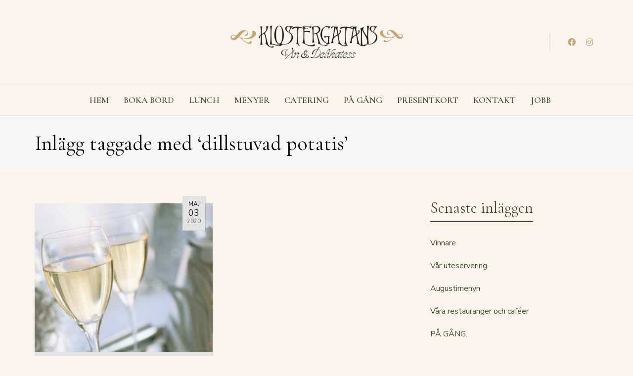

--- FILE ---
content_type: text/html; charset=UTF-8
request_url: https://klostergatan.se/tag/dillstuvad-potatis/
body_size: 20661
content:
<!DOCTYPE html>

<!--// OPEN HTML //-->
<html lang="sv-SE" prefix="og: https://ogp.me/ns#">

	<!--// OPEN HEAD //-->
	<head>
		
		<!-- Manually set render engine for Internet Explorer, prevent any plugin overrides -->
		<meta http-equiv="X-UA-Compatible" content="IE=EmulateIE10">
		
		
		
            <!--// SITE META //-->
            <meta charset="UTF-8"/>
                        	                <meta name="viewport" content="width=device-width, initial-scale=1.0, maximum-scale=1"/>
            
            <!--// PINGBACK & FAVICON //-->
            <link rel="pingback" href="https://klostergatan.se/xmlrpc.php"/>

            <script>function spbImageResizer_writeCookie(){the_cookie=document.cookie,the_cookie&&window.devicePixelRatio>=2&&(the_cookie="spb_image_resizer_pixel_ratio="+window.devicePixelRatio+";"+the_cookie,document.cookie=the_cookie)}spbImageResizer_writeCookie();</script>
    <script>function writeCookie(){the_cookie=document.cookie,the_cookie&&window.devicePixelRatio>=2&&(the_cookie="pixel_ratio="+window.devicePixelRatio+";"+the_cookie,document.cookie=the_cookie)}writeCookie();</script>
	<style>img:is([sizes="auto" i], [sizes^="auto," i]) { contain-intrinsic-size: 3000px 1500px }</style>
	
<!-- Sökmotoroptimering av Rank Math – https://rankmath.com/ -->
<title>dillstuvad potatis-arkiv - Klostergatan Vin &amp; Delikatess</title>
<meta name="robots" content="index, follow, max-snippet:-1, max-video-preview:-1, max-image-preview:large"/>
<link rel="canonical" href="https://klostergatan.se/tag/dillstuvad-potatis/" />
<meta property="og:locale" content="sv_SE" />
<meta property="og:type" content="article" />
<meta property="og:title" content="dillstuvad potatis-arkiv - Klostergatan Vin &amp; Delikatess" />
<meta property="og:url" content="https://klostergatan.se/tag/dillstuvad-potatis/" />
<meta name="twitter:card" content="summary_large_image" />
<meta name="twitter:title" content="dillstuvad potatis-arkiv - Klostergatan Vin &amp; Delikatess" />
<meta name="twitter:label1" content="Inlägg" />
<meta name="twitter:data1" content="1" />
<script type="application/ld+json" class="rank-math-schema">{"@context":"https://schema.org","@graph":[{"@type":"Organization","@id":"https://klostergatan.se/#organization","name":"Klostergatan Vin &amp; Delikatess"},{"@type":"WebSite","@id":"https://klostergatan.se/#website","url":"https://klostergatan.se","publisher":{"@id":"https://klostergatan.se/#organization"},"inLanguage":"sv-SE"},{"@type":"CollectionPage","@id":"https://klostergatan.se/tag/dillstuvad-potatis/#webpage","url":"https://klostergatan.se/tag/dillstuvad-potatis/","name":"dillstuvad potatis-arkiv - Klostergatan Vin &amp; Delikatess","isPartOf":{"@id":"https://klostergatan.se/#website"},"inLanguage":"sv-SE"}]}</script>
<!-- /Rank Math SEO-tillägg för WordPress -->

<link rel='dns-prefetch' href='//www.googletagmanager.com' />
<link rel='dns-prefetch' href='//fonts.googleapis.com' />
<link rel="alternate" type="application/rss+xml" title="Klostergatan Vin &amp; Delikatess &raquo; Webbflöde" href="https://klostergatan.se/feed/" />
<link rel="alternate" type="application/rss+xml" title="Klostergatan Vin &amp; Delikatess &raquo; etikettflöde för dillstuvad potatis" href="https://klostergatan.se/tag/dillstuvad-potatis/feed/" />
<script type="text/javascript">
/* <![CDATA[ */
window._wpemojiSettings = {"baseUrl":"https:\/\/s.w.org\/images\/core\/emoji\/16.0.1\/72x72\/","ext":".png","svgUrl":"https:\/\/s.w.org\/images\/core\/emoji\/16.0.1\/svg\/","svgExt":".svg","source":{"concatemoji":"https:\/\/klostergatan.se\/wp-includes\/js\/wp-emoji-release.min.js?ver=6.8.3"}};
/*! This file is auto-generated */
!function(s,n){var o,i,e;function c(e){try{var t={supportTests:e,timestamp:(new Date).valueOf()};sessionStorage.setItem(o,JSON.stringify(t))}catch(e){}}function p(e,t,n){e.clearRect(0,0,e.canvas.width,e.canvas.height),e.fillText(t,0,0);var t=new Uint32Array(e.getImageData(0,0,e.canvas.width,e.canvas.height).data),a=(e.clearRect(0,0,e.canvas.width,e.canvas.height),e.fillText(n,0,0),new Uint32Array(e.getImageData(0,0,e.canvas.width,e.canvas.height).data));return t.every(function(e,t){return e===a[t]})}function u(e,t){e.clearRect(0,0,e.canvas.width,e.canvas.height),e.fillText(t,0,0);for(var n=e.getImageData(16,16,1,1),a=0;a<n.data.length;a++)if(0!==n.data[a])return!1;return!0}function f(e,t,n,a){switch(t){case"flag":return n(e,"\ud83c\udff3\ufe0f\u200d\u26a7\ufe0f","\ud83c\udff3\ufe0f\u200b\u26a7\ufe0f")?!1:!n(e,"\ud83c\udde8\ud83c\uddf6","\ud83c\udde8\u200b\ud83c\uddf6")&&!n(e,"\ud83c\udff4\udb40\udc67\udb40\udc62\udb40\udc65\udb40\udc6e\udb40\udc67\udb40\udc7f","\ud83c\udff4\u200b\udb40\udc67\u200b\udb40\udc62\u200b\udb40\udc65\u200b\udb40\udc6e\u200b\udb40\udc67\u200b\udb40\udc7f");case"emoji":return!a(e,"\ud83e\udedf")}return!1}function g(e,t,n,a){var r="undefined"!=typeof WorkerGlobalScope&&self instanceof WorkerGlobalScope?new OffscreenCanvas(300,150):s.createElement("canvas"),o=r.getContext("2d",{willReadFrequently:!0}),i=(o.textBaseline="top",o.font="600 32px Arial",{});return e.forEach(function(e){i[e]=t(o,e,n,a)}),i}function t(e){var t=s.createElement("script");t.src=e,t.defer=!0,s.head.appendChild(t)}"undefined"!=typeof Promise&&(o="wpEmojiSettingsSupports",i=["flag","emoji"],n.supports={everything:!0,everythingExceptFlag:!0},e=new Promise(function(e){s.addEventListener("DOMContentLoaded",e,{once:!0})}),new Promise(function(t){var n=function(){try{var e=JSON.parse(sessionStorage.getItem(o));if("object"==typeof e&&"number"==typeof e.timestamp&&(new Date).valueOf()<e.timestamp+604800&&"object"==typeof e.supportTests)return e.supportTests}catch(e){}return null}();if(!n){if("undefined"!=typeof Worker&&"undefined"!=typeof OffscreenCanvas&&"undefined"!=typeof URL&&URL.createObjectURL&&"undefined"!=typeof Blob)try{var e="postMessage("+g.toString()+"("+[JSON.stringify(i),f.toString(),p.toString(),u.toString()].join(",")+"));",a=new Blob([e],{type:"text/javascript"}),r=new Worker(URL.createObjectURL(a),{name:"wpTestEmojiSupports"});return void(r.onmessage=function(e){c(n=e.data),r.terminate(),t(n)})}catch(e){}c(n=g(i,f,p,u))}t(n)}).then(function(e){for(var t in e)n.supports[t]=e[t],n.supports.everything=n.supports.everything&&n.supports[t],"flag"!==t&&(n.supports.everythingExceptFlag=n.supports.everythingExceptFlag&&n.supports[t]);n.supports.everythingExceptFlag=n.supports.everythingExceptFlag&&!n.supports.flag,n.DOMReady=!1,n.readyCallback=function(){n.DOMReady=!0}}).then(function(){return e}).then(function(){var e;n.supports.everything||(n.readyCallback(),(e=n.source||{}).concatemoji?t(e.concatemoji):e.wpemoji&&e.twemoji&&(t(e.twemoji),t(e.wpemoji)))}))}((window,document),window._wpemojiSettings);
/* ]]> */
</script>
<link rel='stylesheet' id='sbi_styles-css' href='https://usercontent.one/wp/klostergatan.se/wp-content/plugins/instagram-feed/css/sbi-styles.min.css?ver=6.10.0&media=1710327594' type='text/css' media='all' />
<style id='wp-emoji-styles-inline-css' type='text/css'>

	img.wp-smiley, img.emoji {
		display: inline !important;
		border: none !important;
		box-shadow: none !important;
		height: 1em !important;
		width: 1em !important;
		margin: 0 0.07em !important;
		vertical-align: -0.1em !important;
		background: none !important;
		padding: 0 !important;
	}
</style>
<link rel='stylesheet' id='wp-block-library-css' href='https://klostergatan.se/wp-includes/css/dist/block-library/style.min.css?ver=6.8.3' type='text/css' media='all' />
<style id='classic-theme-styles-inline-css' type='text/css'>
/*! This file is auto-generated */
.wp-block-button__link{color:#fff;background-color:#32373c;border-radius:9999px;box-shadow:none;text-decoration:none;padding:calc(.667em + 2px) calc(1.333em + 2px);font-size:1.125em}.wp-block-file__button{background:#32373c;color:#fff;text-decoration:none}
</style>
<style id='global-styles-inline-css' type='text/css'>
:root{--wp--preset--aspect-ratio--square: 1;--wp--preset--aspect-ratio--4-3: 4/3;--wp--preset--aspect-ratio--3-4: 3/4;--wp--preset--aspect-ratio--3-2: 3/2;--wp--preset--aspect-ratio--2-3: 2/3;--wp--preset--aspect-ratio--16-9: 16/9;--wp--preset--aspect-ratio--9-16: 9/16;--wp--preset--color--black: #000000;--wp--preset--color--cyan-bluish-gray: #abb8c3;--wp--preset--color--white: #ffffff;--wp--preset--color--pale-pink: #f78da7;--wp--preset--color--vivid-red: #cf2e2e;--wp--preset--color--luminous-vivid-orange: #ff6900;--wp--preset--color--luminous-vivid-amber: #fcb900;--wp--preset--color--light-green-cyan: #7bdcb5;--wp--preset--color--vivid-green-cyan: #00d084;--wp--preset--color--pale-cyan-blue: #8ed1fc;--wp--preset--color--vivid-cyan-blue: #0693e3;--wp--preset--color--vivid-purple: #9b51e0;--wp--preset--gradient--vivid-cyan-blue-to-vivid-purple: linear-gradient(135deg,rgba(6,147,227,1) 0%,rgb(155,81,224) 100%);--wp--preset--gradient--light-green-cyan-to-vivid-green-cyan: linear-gradient(135deg,rgb(122,220,180) 0%,rgb(0,208,130) 100%);--wp--preset--gradient--luminous-vivid-amber-to-luminous-vivid-orange: linear-gradient(135deg,rgba(252,185,0,1) 0%,rgba(255,105,0,1) 100%);--wp--preset--gradient--luminous-vivid-orange-to-vivid-red: linear-gradient(135deg,rgba(255,105,0,1) 0%,rgb(207,46,46) 100%);--wp--preset--gradient--very-light-gray-to-cyan-bluish-gray: linear-gradient(135deg,rgb(238,238,238) 0%,rgb(169,184,195) 100%);--wp--preset--gradient--cool-to-warm-spectrum: linear-gradient(135deg,rgb(74,234,220) 0%,rgb(151,120,209) 20%,rgb(207,42,186) 40%,rgb(238,44,130) 60%,rgb(251,105,98) 80%,rgb(254,248,76) 100%);--wp--preset--gradient--blush-light-purple: linear-gradient(135deg,rgb(255,206,236) 0%,rgb(152,150,240) 100%);--wp--preset--gradient--blush-bordeaux: linear-gradient(135deg,rgb(254,205,165) 0%,rgb(254,45,45) 50%,rgb(107,0,62) 100%);--wp--preset--gradient--luminous-dusk: linear-gradient(135deg,rgb(255,203,112) 0%,rgb(199,81,192) 50%,rgb(65,88,208) 100%);--wp--preset--gradient--pale-ocean: linear-gradient(135deg,rgb(255,245,203) 0%,rgb(182,227,212) 50%,rgb(51,167,181) 100%);--wp--preset--gradient--electric-grass: linear-gradient(135deg,rgb(202,248,128) 0%,rgb(113,206,126) 100%);--wp--preset--gradient--midnight: linear-gradient(135deg,rgb(2,3,129) 0%,rgb(40,116,252) 100%);--wp--preset--font-size--small: 13px;--wp--preset--font-size--medium: 20px;--wp--preset--font-size--large: 36px;--wp--preset--font-size--x-large: 42px;--wp--preset--spacing--20: 0.44rem;--wp--preset--spacing--30: 0.67rem;--wp--preset--spacing--40: 1rem;--wp--preset--spacing--50: 1.5rem;--wp--preset--spacing--60: 2.25rem;--wp--preset--spacing--70: 3.38rem;--wp--preset--spacing--80: 5.06rem;--wp--preset--shadow--natural: 6px 6px 9px rgba(0, 0, 0, 0.2);--wp--preset--shadow--deep: 12px 12px 50px rgba(0, 0, 0, 0.4);--wp--preset--shadow--sharp: 6px 6px 0px rgba(0, 0, 0, 0.2);--wp--preset--shadow--outlined: 6px 6px 0px -3px rgba(255, 255, 255, 1), 6px 6px rgba(0, 0, 0, 1);--wp--preset--shadow--crisp: 6px 6px 0px rgba(0, 0, 0, 1);}:where(.is-layout-flex){gap: 0.5em;}:where(.is-layout-grid){gap: 0.5em;}body .is-layout-flex{display: flex;}.is-layout-flex{flex-wrap: wrap;align-items: center;}.is-layout-flex > :is(*, div){margin: 0;}body .is-layout-grid{display: grid;}.is-layout-grid > :is(*, div){margin: 0;}:where(.wp-block-columns.is-layout-flex){gap: 2em;}:where(.wp-block-columns.is-layout-grid){gap: 2em;}:where(.wp-block-post-template.is-layout-flex){gap: 1.25em;}:where(.wp-block-post-template.is-layout-grid){gap: 1.25em;}.has-black-color{color: var(--wp--preset--color--black) !important;}.has-cyan-bluish-gray-color{color: var(--wp--preset--color--cyan-bluish-gray) !important;}.has-white-color{color: var(--wp--preset--color--white) !important;}.has-pale-pink-color{color: var(--wp--preset--color--pale-pink) !important;}.has-vivid-red-color{color: var(--wp--preset--color--vivid-red) !important;}.has-luminous-vivid-orange-color{color: var(--wp--preset--color--luminous-vivid-orange) !important;}.has-luminous-vivid-amber-color{color: var(--wp--preset--color--luminous-vivid-amber) !important;}.has-light-green-cyan-color{color: var(--wp--preset--color--light-green-cyan) !important;}.has-vivid-green-cyan-color{color: var(--wp--preset--color--vivid-green-cyan) !important;}.has-pale-cyan-blue-color{color: var(--wp--preset--color--pale-cyan-blue) !important;}.has-vivid-cyan-blue-color{color: var(--wp--preset--color--vivid-cyan-blue) !important;}.has-vivid-purple-color{color: var(--wp--preset--color--vivid-purple) !important;}.has-black-background-color{background-color: var(--wp--preset--color--black) !important;}.has-cyan-bluish-gray-background-color{background-color: var(--wp--preset--color--cyan-bluish-gray) !important;}.has-white-background-color{background-color: var(--wp--preset--color--white) !important;}.has-pale-pink-background-color{background-color: var(--wp--preset--color--pale-pink) !important;}.has-vivid-red-background-color{background-color: var(--wp--preset--color--vivid-red) !important;}.has-luminous-vivid-orange-background-color{background-color: var(--wp--preset--color--luminous-vivid-orange) !important;}.has-luminous-vivid-amber-background-color{background-color: var(--wp--preset--color--luminous-vivid-amber) !important;}.has-light-green-cyan-background-color{background-color: var(--wp--preset--color--light-green-cyan) !important;}.has-vivid-green-cyan-background-color{background-color: var(--wp--preset--color--vivid-green-cyan) !important;}.has-pale-cyan-blue-background-color{background-color: var(--wp--preset--color--pale-cyan-blue) !important;}.has-vivid-cyan-blue-background-color{background-color: var(--wp--preset--color--vivid-cyan-blue) !important;}.has-vivid-purple-background-color{background-color: var(--wp--preset--color--vivid-purple) !important;}.has-black-border-color{border-color: var(--wp--preset--color--black) !important;}.has-cyan-bluish-gray-border-color{border-color: var(--wp--preset--color--cyan-bluish-gray) !important;}.has-white-border-color{border-color: var(--wp--preset--color--white) !important;}.has-pale-pink-border-color{border-color: var(--wp--preset--color--pale-pink) !important;}.has-vivid-red-border-color{border-color: var(--wp--preset--color--vivid-red) !important;}.has-luminous-vivid-orange-border-color{border-color: var(--wp--preset--color--luminous-vivid-orange) !important;}.has-luminous-vivid-amber-border-color{border-color: var(--wp--preset--color--luminous-vivid-amber) !important;}.has-light-green-cyan-border-color{border-color: var(--wp--preset--color--light-green-cyan) !important;}.has-vivid-green-cyan-border-color{border-color: var(--wp--preset--color--vivid-green-cyan) !important;}.has-pale-cyan-blue-border-color{border-color: var(--wp--preset--color--pale-cyan-blue) !important;}.has-vivid-cyan-blue-border-color{border-color: var(--wp--preset--color--vivid-cyan-blue) !important;}.has-vivid-purple-border-color{border-color: var(--wp--preset--color--vivid-purple) !important;}.has-vivid-cyan-blue-to-vivid-purple-gradient-background{background: var(--wp--preset--gradient--vivid-cyan-blue-to-vivid-purple) !important;}.has-light-green-cyan-to-vivid-green-cyan-gradient-background{background: var(--wp--preset--gradient--light-green-cyan-to-vivid-green-cyan) !important;}.has-luminous-vivid-amber-to-luminous-vivid-orange-gradient-background{background: var(--wp--preset--gradient--luminous-vivid-amber-to-luminous-vivid-orange) !important;}.has-luminous-vivid-orange-to-vivid-red-gradient-background{background: var(--wp--preset--gradient--luminous-vivid-orange-to-vivid-red) !important;}.has-very-light-gray-to-cyan-bluish-gray-gradient-background{background: var(--wp--preset--gradient--very-light-gray-to-cyan-bluish-gray) !important;}.has-cool-to-warm-spectrum-gradient-background{background: var(--wp--preset--gradient--cool-to-warm-spectrum) !important;}.has-blush-light-purple-gradient-background{background: var(--wp--preset--gradient--blush-light-purple) !important;}.has-blush-bordeaux-gradient-background{background: var(--wp--preset--gradient--blush-bordeaux) !important;}.has-luminous-dusk-gradient-background{background: var(--wp--preset--gradient--luminous-dusk) !important;}.has-pale-ocean-gradient-background{background: var(--wp--preset--gradient--pale-ocean) !important;}.has-electric-grass-gradient-background{background: var(--wp--preset--gradient--electric-grass) !important;}.has-midnight-gradient-background{background: var(--wp--preset--gradient--midnight) !important;}.has-small-font-size{font-size: var(--wp--preset--font-size--small) !important;}.has-medium-font-size{font-size: var(--wp--preset--font-size--medium) !important;}.has-large-font-size{font-size: var(--wp--preset--font-size--large) !important;}.has-x-large-font-size{font-size: var(--wp--preset--font-size--x-large) !important;}
:where(.wp-block-post-template.is-layout-flex){gap: 1.25em;}:where(.wp-block-post-template.is-layout-grid){gap: 1.25em;}
:where(.wp-block-columns.is-layout-flex){gap: 2em;}:where(.wp-block-columns.is-layout-grid){gap: 2em;}
:root :where(.wp-block-pullquote){font-size: 1.5em;line-height: 1.6;}
</style>
<link rel='stylesheet' id='spb-frontend-css' href='https://usercontent.one/wp/klostergatan.se/wp-content/plugins/swift-framework/includes/page-builder/frontend-assets/css/spb-styles.css?media=1710327594' type='text/css' media='all' />
<link rel='stylesheet' id='swift-slider-min-css' href='https://usercontent.one/wp/klostergatan.se/wp-content/plugins/swift-framework/includes/swift-slider/assets/css/swift-slider.min.css?media=1710327594' type='text/css' media='all' />
<link rel='stylesheet' id='bootstrap-css' href='https://usercontent.one/wp/klostergatan.se/wp-content/themes/atelier/css/bootstrap.min.css?ver=3.3.5&media=1710327594' type='text/css' media='all' />
<link rel='stylesheet' id='font-awesome-v5-css' href='https://usercontent.one/wp/klostergatan.se/wp-content/themes/atelier/css/font-awesome.min.css?ver=5.10.1&media=1710327594' type='text/css' media='all' />
<link rel='stylesheet' id='font-awesome-v4shims-css' href='https://usercontent.one/wp/klostergatan.se/wp-content/themes/atelier/css/v4-shims.min.css?media=1710327594' type='text/css' media='all' />
<link rel='stylesheet' id='sf-main-css' href='https://usercontent.one/wp/klostergatan.se/wp-content/themes/atelier/css/main.css?media=1710327594' type='text/css' media='all' />
<link rel='stylesheet' id='sf-responsive-css' href='https://usercontent.one/wp/klostergatan.se/wp-content/themes/atelier/css/responsive.css?media=1710327594' type='text/css' media='all' />
<link rel='stylesheet' id='atelier-style-css' href='https://usercontent.one/wp/klostergatan.se/wp-content/themes/atelier/style.css?media=1710327594' type='text/css' media='all' />
<link rel='stylesheet' id='redux-google-fonts-sf_atelier_options-css' href='https://fonts.googleapis.com/css?family=Poppins%3A100%2C200%2C300%2C400%2C500%2C600%2C700%2C800%2C900%2C100italic%2C200italic%2C300italic%2C400italic%2C500italic%2C600italic%2C700italic%2C800italic%2C900italic%7CNunito+Sans%3A200%2C300%2C400%2C500%2C600%2C700%2C800%2C900%2C200italic%2C300italic%2C400italic%2C500italic%2C600italic%2C700italic%2C800italic%2C900italic%7CCormorant+Garamond%3A300%2C400%2C500%2C600%2C700%2C300italic%2C400italic%2C500italic%2C600italic%2C700italic&#038;subset=latin&#038;ver=1728310924' type='text/css' media='all' />
<script type="text/javascript" src="https://klostergatan.se/wp-includes/js/jquery/jquery.min.js?ver=3.7.1" id="jquery-core-js"></script>
<script type="text/javascript" src="https://klostergatan.se/wp-includes/js/jquery/jquery-migrate.min.js?ver=3.4.1" id="jquery-migrate-js"></script>
<script type="text/javascript" src="https://usercontent.one/wp/klostergatan.se/wp-content/plugins/swift-framework/public/js/lib/imagesloaded.pkgd.min.js?media=1710327594" id="imagesLoaded-js"></script>
<script type="text/javascript" src="https://usercontent.one/wp/klostergatan.se/wp-content/plugins/swift-framework/public/js/lib/jquery.viewports.min.js?media=1710327594" id="jquery-viewports-js"></script>

<!-- Kodblock för ”Google-tagg (gtag.js)” tillagt av Site Kit -->
<!-- Kodblock för ”Google Analytics” tillagt av Site Kit -->
<script type="text/javascript" src="https://www.googletagmanager.com/gtag/js?id=GT-K463NV79" id="google_gtagjs-js" async></script>
<script type="text/javascript" id="google_gtagjs-js-after">
/* <![CDATA[ */
window.dataLayer = window.dataLayer || [];function gtag(){dataLayer.push(arguments);}
gtag("set","linker",{"domains":["klostergatan.se"]});
gtag("js", new Date());
gtag("set", "developer_id.dZTNiMT", true);
gtag("config", "GT-K463NV79");
/* ]]> */
</script>
<link rel="https://api.w.org/" href="https://klostergatan.se/wp-json/" /><link rel="alternate" title="JSON" type="application/json" href="https://klostergatan.se/wp-json/wp/v2/tags/10" /><link rel="EditURI" type="application/rsd+xml" title="RSD" href="https://klostergatan.se/xmlrpc.php?rsd" />
<meta name="generator" content="WordPress 6.8.3" />
<meta name="generator" content="Site Kit by Google 1.170.0" /><style>[class*=" icon-oc-"],[class^=icon-oc-]{speak:none;font-style:normal;font-weight:400;font-variant:normal;text-transform:none;line-height:1;-webkit-font-smoothing:antialiased;-moz-osx-font-smoothing:grayscale}.icon-oc-one-com-white-32px-fill:before{content:"901"}.icon-oc-one-com:before{content:"900"}#one-com-icon,.toplevel_page_onecom-wp .wp-menu-image{speak:none;display:flex;align-items:center;justify-content:center;text-transform:none;line-height:1;-webkit-font-smoothing:antialiased;-moz-osx-font-smoothing:grayscale}.onecom-wp-admin-bar-item>a,.toplevel_page_onecom-wp>.wp-menu-name{font-size:16px;font-weight:400;line-height:1}.toplevel_page_onecom-wp>.wp-menu-name img{width:69px;height:9px;}.wp-submenu-wrap.wp-submenu>.wp-submenu-head>img{width:88px;height:auto}.onecom-wp-admin-bar-item>a img{height:7px!important}.onecom-wp-admin-bar-item>a img,.toplevel_page_onecom-wp>.wp-menu-name img{opacity:.8}.onecom-wp-admin-bar-item.hover>a img,.toplevel_page_onecom-wp.wp-has-current-submenu>.wp-menu-name img,li.opensub>a.toplevel_page_onecom-wp>.wp-menu-name img{opacity:1}#one-com-icon:before,.onecom-wp-admin-bar-item>a:before,.toplevel_page_onecom-wp>.wp-menu-image:before{content:'';position:static!important;background-color:rgba(240,245,250,.4);border-radius:102px;width:18px;height:18px;padding:0!important}.onecom-wp-admin-bar-item>a:before{width:14px;height:14px}.onecom-wp-admin-bar-item.hover>a:before,.toplevel_page_onecom-wp.opensub>a>.wp-menu-image:before,.toplevel_page_onecom-wp.wp-has-current-submenu>.wp-menu-image:before{background-color:#76b82a}.onecom-wp-admin-bar-item>a{display:inline-flex!important;align-items:center;justify-content:center}#one-com-logo-wrapper{font-size:4em}#one-com-icon{vertical-align:middle}.imagify-welcome{display:none !important;}</style>			<script type="text/javascript">
			var ajaxurl = 'https://klostergatan.se/wp-admin/admin-ajax.php';
			</script>
			<style type="text/css">
@media only screen and (min-width: 2030px) {
					.layout-boxed #container, .boxed-inner-page #main-container, .single-product.page-heading-fancy .product-main, .layout-boxed #sf-newsletter-bar > .container {
						width: 2030px;
					}
					.container {
						width: 2000px;
					}
					li.menu-item.sf-mega-menu > ul.sub-menu {
						width: 1970px;
					}
					#header .is-sticky .sticky-header, #header-section.header-5 #header {
						max-width: 1970px!important;
					}
					.boxed-layout #header-section.header-3 #header .is-sticky .sticky-header, .boxed-layout #header-section.header-4 #header .is-sticky .sticky-header, .boxed-layout #header-section.header-5 #header .is-sticky .sticky-header {
						max-width: 1970px;
					}
				}::selection, ::-moz-selection {background-color: #c3a572; color: #fff;}.accent-bg, .funded-bar .bar {background-color:#c3a572;}.accent {color:#c3a572;}span.highlighted, span.dropcap4, .loved-item:hover .loved-count, .flickr-widget li, .portfolio-grid li, figcaption .product-added, .woocommerce .widget_layered_nav ul li.chosen small.count, .woocommerce .widget_layered_nav_filters ul li a, .sticky-post-icon, .fw-video-close:hover {background-color: #c3a572!important; color: #ffffff!important;}a:hover, a:focus, #sidebar a:hover, .pagination-wrap a:hover, .carousel-nav a:hover, .portfolio-pagination div:hover > i, #footer a:hover, .beam-me-up a:hover span, .portfolio-item .portfolio-item-permalink, .read-more-link, .blog-item .read-more, .blog-item-details a:hover, .author-link, span.dropcap2, .spb_divider.go_to_top a, .item-link:hover, #header-translation p a, #breadcrumbs a:hover, .ui-widget-content a:hover, .yith-wcwl-add-button a:hover, #product-img-slider li a.zoom:hover, .woocommerce .star-rating span, #jckqv .woocommerce-product-rating .star-rating span:before, .article-body-wrap .share-links a:hover, ul.member-contact li a:hover, .bag-product a.remove:hover, .bag-product-title a:hover, #back-to-top:hover,  ul.member-contact li a:hover, .fw-video-link-image:hover i, .ajax-search-results .all-results:hover, .search-result h5 a:hover .ui-state-default a:hover, .fw-video-link-icon:hover {color: #c3a572;}.carousel-wrap > a:hover,  .woocommerce p.stars a.active:after,  .woocommerce p.stars a:hover:after {color: #c3a572!important;}.read-more i:before, .read-more em:before {color: #c3a572;}textarea:focus, input:focus, input[type="text"]:focus, input[type="email"]:focus, textarea:focus, .bypostauthor .comment-wrap .comment-avatar,.search-form input:focus, .wpcf7 input:focus, .wpcf7 textarea:focus, .ginput_container input:focus, .ginput_container textarea:focus, .mymail-form input:focus, .mymail-form textarea:focus, input[type="tel"]:focus, input[type="number"]:focus {border-color: #c3a572!important;}nav .menu ul li:first-child:after,.navigation a:hover > .nav-text, .returning-customer a:hover {border-bottom-color: #c3a572;}nav .menu ul ul li:first-child:after {border-right-color: #c3a572;}.spb_impact_text .spb_call_text {border-left-color: #c3a572;}.spb_impact_text .spb_button span {color: #fff;}a[rel="tooltip"], ul.member-contact li a, a.text-link, .tags-wrap .tags a, .logged-in-as a, .comment-meta-actions .edit-link, .comment-meta-actions .comment-reply, .read-more {border-color: #4e453c;}.super-search-go {border-color: #c3a572!important;}.super-search-go:hover {background: #c3a572!important;border-color: #c3a572!important;}.owl-pagination .owl-page span {background-color: #f9f4ed;}.owl-pagination .owl-page::after {background-color: #c3a572;}.owl-pagination .owl-page:hover span, .owl-pagination .owl-page.active a {background-color: #222222;}body.header-below-slider .home-slider-wrap #slider-continue:hover {border-color: #c3a572;}body.header-below-slider .home-slider-wrap #slider-continue:hover i {color: #c3a572;}#one-page-nav li a:hover > i {background: #c3a572;}#one-page-nav li.selected a:hover > i {border-color: #c3a572;}#one-page-nav li .hover-caption {background: #c3a572; color: #ffffff;}#one-page-nav li .hover-caption:after {border-left-color: #c3a572;}.love-it:hover > svg .stroke {stroke: #c3a572!important;}.love-it:hover > svg .fill {fill: #c3a572!important;}.side-details .love-it > svg .stroke {stroke: #f9f4ed;}.side-details .love-it > svg .fill {fill: #f9f4ed;}.side-details .comments-wrapper > svg .stroke {stroke: #f9f4ed;}.side-details .comments-wrapper > svg .fill {fill: #f9f4ed;}.comments-wrapper a:hover > svg .stroke {stroke: #c3a572!important;}.comments-wrapper a:hover span, .love-it:hover span.love-count {color: #c3a572!important;}.circle-bar .spinner > div {border-top-color: #c3a572;border-right-color: #c3a572;}#sf-home-preloader, #site-loading {background-color: #f9f4ed;}.loading-bar-transition .pace .pace-progress {background-color: #c3a572;}.spinner .circle-bar {border-left-color:#f9f4ed;border-bottom-color:#f9f4ed;border-right-color:#c3a572;border-top-color:#c3a572;}.orbit-bars .spinner > div:before {border-top-color:#c3a572;border-bottom-color:#c3a572;}.orbit-bars .spinner > div:after {background-color: #f9f4ed;}body, .layout-fullwidth #container {background-color: #f9f4ed;}#main-container, .tm-toggle-button-wrap a {background-color: #f9f4ed;}.tabbed-heading-wrap .heading-text {background-color: #f9f4ed;}.single-product.page-heading-fancy .product-main {background-color: #f9f4ed;}.spb-row-container[data-top-style="slant-ltr"]:before, .spb-row-container[data-top-style="slant-rtl"]:before, .spb-row-container[data-bottom-style="slant-ltr"]:after, .spb-row-container[data-bottom-style="slant-rtr"]:after {background-color: #f9f4ed;}a, .ui-widget-content a, #respond .form-submit input[type=submit] {color: #4e453c;}a:hover, a:focus {color: #999999;}ul.bar-styling li:not(.selected) > a:hover, ul.bar-styling li > .comments-likes:hover {color: #ffffff;background: #c3a572;border-color: #c3a572;}ul.bar-styling li > .comments-likes:hover * {color: #ffffff!important;}ul.bar-styling li > a, ul.bar-styling li > div, ul.page-numbers li > a, ul.page-numbers li > span, .curved-bar-styling, ul.bar-styling li > form input, .spb_directory_filter_below {border-color: #f9f4ed;}ul.bar-styling li > a, ul.bar-styling li > span, ul.bar-styling li > div, ul.bar-styling li > form input {background-color: #f9f4ed;}.pagination-wrap {border-color: #f9f4ed;}.pagination-wrap ul li a {border-color: transparent;}ul.page-numbers li > a:hover, ul.page-numbers li > span.current, .pagination-wrap ul li > a:hover, .pagination-wrap ul li span.current {border-color: #f9f4ed!important;color: #4e453c!important;}input[type="text"], input[type="email"], input[type="password"], textarea, select, .wpcf7 input[type="text"], .wpcf7 input[type="email"], .wpcf7 textarea, .wpcf7 select, .ginput_container input[type="text"], .ginput_container input[type="email"], .ginput_container textarea, .ginput_container select, .mymail-form input[type="text"], .mymail-form input[type="email"], .mymail-form textarea, .mymail-form select, input[type="date"], input[type="tel"], input.input-text, input[type="number"], .select2-container .select2-choice {border-color: #f9f4ed;background-color: #f7f7f7;color:#222222;}.select2-container .select2-choice>.select2-chosen {color:#222222!important;}::-webkit-input-placeholder {color:#222222!important;}:-moz-placeholder {color:#222222!important;}::-moz-placeholder {color:#222222!important;}:-ms-input-placeholder {color:#222222!important;}input[type=submit], button[type=submit], input[type="file"], select, .wpcf7 input.wpcf7-submit[type=submit] {border-color: #f9f4ed;color: #222222;}input[type=submit]:hover, button[type=submit]:hover, .wpcf7 input.wpcf7-submit[type=submit]:hover, .gform_wrapper input[type=submit]:hover, .mymail-form input[type=submit]:hover {background: #222222;border-color: #222222; color: #ffffff;}.modal-header {background: #f9f4ed;}.modal-content {background: #f9f4ed;}.modal-header h3, .modal-header .close {color: #4e453c;}.modal-header .close:hover {color: #c3a572;}.recent-post .post-details, .portfolio-item h5.portfolio-subtitle, .search-item-content time, .search-item-content span, .portfolio-details-wrap .date {color: #4e453c;}ul.bar-styling li.facebook > a:hover {color: #fff!important;background: #3b5998;border-color: #3b5998;}ul.bar-styling li.twitter > a:hover {color: #fff!important;background: #4099FF;border-color: #4099FF;}ul.bar-styling li.google-plus > a:hover {color: #fff!important;background: #d34836;border-color: #d34836;}ul.bar-styling li.pinterest > a:hover {color: #fff!important;background: #cb2027;border-color: #cb2027;}#top-bar {background: #f9f4ed; border-bottom-color: #f9f4ed;}#top-bar .tb-text {color: #c3a572;}#top-bar .tb-text > a, #top-bar nav .menu > li > a {color: #c3a572;}#top-bar .menu li {border-left-color: #f9f4ed; border-right-color: #f9f4ed;}#top-bar .menu > li > a, #top-bar .menu > li.parent:after {color: #c3a572;}#top-bar .menu > li:hover > a, #top-bar a:hover {color: #adadad!important;}.header-wrap #header, .header-standard-overlay #header, .vertical-header .header-wrap #header-section, #header-section .is-sticky #header.sticky-header {background-color:#f9f4ed;}.fs-search-open .header-wrap #header, .fs-search-open .header-standard-overlay #header, .fs-search-open .vertical-header .header-wrap #header-section, .fs-search-open #header-section .is-sticky #header.sticky-header {background-color: #d7d2cb;}.fs-supersearch-open .header-wrap #header, .fs-supersearch-open .header-standard-overlay #header, .fs-supersearch-open .vertical-header .header-wrap #header-section, .fs-supersearch-open #header-section .is-sticky #header.sticky-header {background-color: #d7d2cb;}.overlay-menu-open .header-wrap #header, .overlay-menu-open .header-standard-overlay #header, .overlay-menu-open .vertical-header .header-wrap #header-section, .overlay-menu-open #header-section .is-sticky #header.sticky-header {background-color: #d7d2cb;}#sf-header-banner {background-color:#fff; border-bottom: 2px solid#e3e3e3;}#sf-header-banner {color:#dd3333;}#sf-header-banner a {color:#333;}#sf-header-banner a:hover {color:#1dc6df;}.header-left, .header-right, .vertical-menu-bottom .copyright {color: #c3a572;}.header-left a, .header-right a, .vertical-menu-bottom .copyright a, #header .header-left ul.menu > li > a.header-search-link-alt, #header .header-right ul.menu > li > a.header-search-link, #header .header-right ul.menu > li > a.header-search-link-alt {color: #c3a572;}.header-left a:hover, .header-right a:hover, .vertical-menu-bottom .copyright a:hover {color: #c3a572;}#header .header-left ul.menu > li:hover > a.header-search-link-alt, #header .header-right ul.menu > li:hover > a.header-search-link-alt {color: #c3a572!important;}#header-search a:hover, .super-search-close:hover {color: #c3a572;}.sf-super-search {background-color: #222222;}.sf-super-search .search-options .ss-dropdown ul {background-color: #c3a572;}.sf-super-search .search-options .ss-dropdown ul li a {color: #ffffff;}.sf-super-search .search-options .ss-dropdown ul li a:hover {color: #222222;}.sf-super-search .search-options .ss-dropdown > span, .sf-super-search .search-options input {color: #c3a572; border-bottom-color: #c3a572;}.sf-super-search .search-options .ss-dropdown ul li .fa-check {color: #222222;}.sf-super-search-go:hover, .sf-super-search-close:hover { background-color: #c3a572; border-color: #c3a572; color: #ffffff;}.header-languages .current-language {color: #c3a572;}#header-section #main-nav {border-top-color: #f0f0f0;}.ajax-search-wrap {background-color:#f9f4ed}.ajax-search-wrap, .ajax-search-results, .search-result-pt .search-result, .vertical-header .ajax-search-results {border-color: #f0f0f0;}.page-content {border-bottom-color: #f9f4ed;}.ajax-search-wrap input[type="text"], .search-result-pt h6, .no-search-results h6, .search-result h5 a, .no-search-results p {color: #4e453c;}.search-item-content time {color: #f0f0f0;}.header-wrap, #header-section .is-sticky .sticky-header, #header-section.header-5 #header {border-bottom: 2px solid #e4e4e4;}.vertical-header .header-wrap {border-right: 2px solid #e4e4e4;}.vertical-header-right .header-wrap {border-left: 2px solid #e4e4e4;}nav.std-menu ul.sub-menu {border: 2px solid#e4e4e4;}.is-sticky nav.std-menu ul.sub-menu {border-top-width: 0;}nav.std-menu .sf-mega-menu ul.sub-menu ul.sub-menu {border: 0!important;}.header-left .aux-item, .header-right .aux-item {border-color: #e4e4e4!important;}#contact-slideout {background: #f9f4ed;}#mobile-top-text, #mobile-header {background-color: #f9f4ed;border-bottom-color:#e4e4e4;}#mobile-top-text, #mobile-logo h1 {color: #c3a572;}#mobile-top-text a, #mobile-header a {color: #c3a572;}#mobile-header a {color: #c3a572;}#mobile-header a.mobile-menu-link span.menu-bars, #mobile-header a.mobile-menu-link span.menu-bars:before, #mobile-header a.mobile-menu-link span.menu-bars:after {background-color: #c3a572;}#mobile-header a.mobile-menu-link:hover span.menu-bars, #mobile-header a.mobile-menu-link:hover span.menu-bars:before, #mobile-header a.mobile-menu-link:hover span.menu-bars:after {background-color: #c3a572;}#mobile-menu-wrap, #mobile-cart-wrap {background-color: #222;color: #e4e4e4;}.mobile-search-form input[type="text"] {color: #e4e4e4;border-bottom-color: #444;}.mobile-search-form ::-webkit-input-placeholder {color: #e4e4e4!important;}.mobile-search-form :-moz-placeholder {color: #e4e4e4!important;}.mobile-search-form ::-moz-placeholder {color: #e4e4e4!important;}.mobile-search-form :-ms-input-placeholder {color: #e4e4e4!important;}#mobile-menu-wrap a, #mobile-cart-wrap a:not(.sf-button), #mobile-menu-wrap .shopping-bag-item a > span.num-items {color: #fff;}#mobile-menu-wrap .bag-buttons a.sf-button.bag-button {color: #fff!important;}.shop-icon-fill #mobile-menu-wrap .shopping-bag-item a > span.num-items {color: #222!important;}#mobile-menu-wrap a:hover, #mobile-cart-wrap a:not(.sf-button):hover,  #mobile-menu ul li:hover > a {color: #c3a572!important;}#mobile-menu-wrap .bag-buttons a.wishlist-button {color: #fff!important;}#mobile-menu ul li.parent > a:after {color: #e4e4e4;}#mobile-cart-wrap .shopping-bag-item > a.cart-contents, #mobile-cart-wrap .bag-product, #mobile-cart-wrap .bag-empty {border-bottom-color: #444;}#mobile-menu ul li, .mobile-cart-menu li, .mobile-cart-menu .bag-header, .mobile-cart-menu .bag-product, .mobile-cart-menu .bag-empty {border-color: #444;}a.mobile-menu-link span, a.mobile-menu-link span:before, a.mobile-menu-link span:after {background: #fff;}a.mobile-menu-link:hover span, a.mobile-menu-link:hover span:before, a.mobile-menu-link:hover span:after {background: #c3a572;}#mobile-cart-wrap .bag-buttons > a.bag-button {color: #fff!important;border-color: #fff;}#mobile-cart-wrap .bag-product a.remove {color: #fff!important;}#mobile-cart-wrap .bag-product a.remove:hover {color: #c3a572!important;}#logo.has-img, .header-left, .header-right {height:150px;}#mobile-logo {max-height:150px;}#mobile-logo.has-img img {max-height:150px;}.full-center #logo.has-img a > img {max-height: 170px;width: auto;}.header-left, .header-right {line-height:150px;}.minimal-checkout-return a {height:150px;line-height:150px;padding: 0;}.browser-ie #logo {width:1800px;}#logo.has-img a > img {padding: 10px 0;}.header-2 #logo.has-img img {max-height:150px;}#logo.has-img img {max-height:150px;}.full-header-stick #header, .full-header-stick #logo, .full-header-stick .header-left, .full-header-stick .header-right {height:170px;line-height:170px;}.full-center #main-navigation ul.menu > li > a, .full-center .header-right ul.menu > li > a, .full-center nav.float-alt-menu ul.menu > li > a, .full-center .header-right div.text, .full-center #header .aux-item ul.social-icons li {height:170px;line-height:170px;}.full-center #header, .full-center .float-menu, .header-split .float-menu {height:170px;}.full-center nav li.menu-item.sf-mega-menu > ul.sub-menu, .full-center .ajax-search-wrap {top:170px!important;}.browser-ff #logo a {height:170px;}.full-center #logo {max-height:170px;}.header-6 .header-left, .header-6 .header-right, .header-6 #logo.has-img {height:170px;line-height:170px;}.header-6 #logo.has-img a > img {padding: 0;}#main-nav, .header-wrap[class*="page-header-naked"] #header-section .is-sticky #main-nav, .header-wrap #header-section .is-sticky #header.sticky-header, .header-wrap #header-section.header-5 #header, .header-wrap[class*="page-header-naked"] #header .is-sticky .sticky-header, .header-wrap[class*="page-header-naked"] #header-section.header-5 #header .is-sticky .sticky-header {background-color: #f9f4ed;}#main-nav {border-color: #f0f0f0;border-top-style: solid;}.show-menu {background-color: #222222;color: #ffffff;}nav .menu > li:before {background: #07c1b6;}nav .menu .sub-menu .parent > a:after {border-left-color: #07c1b6;}nav .menu ul.sub-menu, li.menu-item.sf-mega-menu > ul.sub-menu > div {background-color: #f9f4ed;}nav .menu ul.sub-menu li {border-top-color: #f0f0f0;border-top-style: solid;}li.menu-item.sf-mega-menu > ul.sub-menu > li {border-top-color: #f0f0f0;border-top-style: solid;}li.menu-item.sf-mega-menu > ul.sub-menu > li {border-left-color: #f0f0f0;border-left-style: solid;}nav .menu > li.menu-item > a, nav.std-menu .menu > li > a {color: #4e453c;}#main-nav ul.menu > li, #main-nav ul.menu > li:first-child, #main-nav ul.menu > li:first-child, .full-center nav#main-navigation ul.menu > li, .full-center nav#main-navigation ul.menu > li:first-child, .full-center #header nav.float-alt-menu ul.menu > li {border-color: #f0f0f0;}nav ul.menu > li.menu-item.sf-menu-item-btn > a {border-color: #4e453c;background-color: #4e453c;color: #c3a572;}nav ul.menu > li.menu-item.sf-menu-item-btn:hover > a {border-color: #c3a572; background-color: #c3a572; color: #ffffff!important;}#main-nav ul.menu > li, .full-center nav#main-navigation ul.menu > li, .full-center nav.float-alt-menu ul.menu > li, .full-center #header nav.float-alt-menu ul.menu > li {border-width: 0!important;}.full-center nav#main-navigation ul.menu > li:first-child {border-width: 0;margin-left: -15px;}#main-nav .menu-right {right: -5px;}nav .menu > li.menu-item:hover > a, nav.std-menu .menu > li:hover > a {color: #c3a572!important;}nav .menu > li.current-menu-ancestor > a, nav .menu > li.current-menu-item > a, nav .menu > li.current-scroll-item > a, #mobile-menu .menu ul li.current-menu-item > a {color: #c3a572;}.shopping-bag-item a > span.num-items {border-color: #c3a572;}.shop-icon-fill .shopping-bag-item > a > i {color: inherit;}.shop-icon-fill .shopping-bag-item a > span.num-items, .shop-icon-fill .shopping-bag-item:hover a > span.num-items {color: #f9f4ed!important;}.shop-icon-fill .shopping-bag-item:hover > a > i {color: inherit;}.header-left ul.sub-menu > li > a:hover, .header-right ul.sub-menu > li > a:hover {color: #c3a572;}.shopping-bag-item a > span.num-items:after {border-color: #c3a572;}.shopping-bag-item:hover a > span.num-items {border-color: #c3a572!important; color: #c3a572!important;}.shopping-bag-item:hover a > span.num-items:after {border-color: #c3a572!important;}.page-header-naked-light .sticky-wrapper:not(.is-sticky) .shopping-bag-item:hover a > span.num-items, .page-header-naked-dark .sticky-wrapper:not(.is-sticky) .shopping-bag-item:hover a > span.num-items {color: #f9f4ed}.page-header-naked-light .sticky-wrapper:not(.is-sticky) .shopping-bag-item:hover a > span.num-items:after, .page-header-naked-dark .sticky-wrapper:not(.is-sticky) .shopping-bag-item:hover a > span.num-items:after {border-color: #c3a572;}nav .menu ul.sub-menu li.menu-item > a, nav .menu ul.sub-menu li > span, nav.std-menu ul.sub-menu {color: #4e453c;}.bag-buttons a.bag-button, .bag-buttons a.wishlist-button {color: #4e453c!important;}.bag-product a.remove, .woocommerce .bag-product a.remove {color: #4e453c!important;}.bag-product a.remove:hover, .woocommerce .bag-product a.remove:hover {color: #c3a572!important;}nav .menu ul.sub-menu li.menu-item:hover > a, .bag-product a.remove:hover {color: #c3a572!important;}nav .menu li.parent > a:after, nav .menu li.parent > a:after:hover, .ajax-search-wrap:after {color: #4e453c;}nav .menu ul.sub-menu li.current-menu-ancestor > a, nav .menu ul.sub-menu li.current-menu-item > a {color: #c3a572!important;}#main-nav .header-right ul.menu > li, .wishlist-item {border-left-color: #f0f0f0;}.bag-header, .bag-product, .bag-empty, .wishlist-empty {border-color: #f0f0f0;}.bag-buttons a.checkout-button, .bag-buttons a.create-account-button, .woocommerce input.button.alt, .woocommerce .alt-button, .woocommerce button.button.alt {background: #c3a572; color: #ffffff;}.woocommerce .button.update-cart-button:hover {background: #c3a572; color: #ffffff;}.woocommerce input.button.alt:hover, .woocommerce .alt-button:hover, .woocommerce button.button.alt:hover {background: #c3a572; color: #ffffff;}.shopping-bag:before, nav .menu ul.sub-menu li:first-child:before {border-bottom-color: #07c1b6;}.page-header-naked-light .sticky-wrapper:not(.is-sticky) a.menu-bars-link:hover span, .page-header-naked-light .sticky-wrapper:not(.is-sticky) a.menu-bars-link:hover span:before, .page-header-naked-light .sticky-wrapper:not(.is-sticky) a.menu-bars-link:hover span:after, .page-header-naked-dark .sticky-wrapper:not(.is-sticky) a.menu-bars-link:hover span, .page-header-naked-dark .sticky-wrapper:not(.is-sticky) a.menu-bars-link:hover span:before, .page-header-naked-dark .sticky-wrapper:not(.is-sticky) a.menu-bars-link:hover span:after {background: #c3a572;}a.menu-bars-link span, a.menu-bars-link span:before, a.menu-bars-link span:after {background: #c3a572;}a.menu-bars-link:hover span, a.menu-bars-link:hover span:before, a.menu-bars-link:hover span:after {background: #c3a572;}.overlay-menu-open .header-wrap {background-color: #f9f4ed;}.overlay-menu-open .header-wrap #header {background-color: transparent!important;}.overlay-menu-open #logo h1, .overlay-menu-open .header-left, .overlay-menu-open .header-right, .overlay-menu-open .header-left a, .overlay-menu-open .header-right a {color: #ffffff!important;}#overlay-menu nav li.menu-item > a, .overlay-menu-open a.menu-bars-link, #overlay-menu .fs-overlay-close {color: #ffffff;}.overlay-menu-open a.menu-bars-link span:before, .overlay-menu-open a.menu-bars-link span:after {background: #ffffff!important;}.fs-supersearch-open .fs-supersearch-link, .fs-search-open .fs-header-search-link {color: #ffffff!important;}#overlay-menu {background-color: #d7d2cb;}#overlay-menu, #fullscreen-search, #fullscreen-supersearch {background-color: rgba(215,210,203, 0.95);}#overlay-menu nav li:hover > a {color: #d7d2cb!important;}#fullscreen-supersearch .sf-super-search {color: #666666!important;}#fullscreen-supersearch .sf-super-search .search-options .ss-dropdown > span, #fullscreen-supersearch .sf-super-search .search-options input {color: #ffffff!important;}#fullscreen-supersearch .sf-super-search .search-options .ss-dropdown > span:hover, #fullscreen-supersearch .sf-super-search .search-options input:hover {color: #d7d2cb!important;}#fullscreen-supersearch .sf-super-search .search-go a.sf-button {background-color: #c3a572!important;}#fullscreen-supersearch .sf-super-search .search-go a.sf-button:hover {background-color: #222222!important;border-color: #222222!important;color: #ffffff!important;}#fullscreen-search .fs-overlay-close, #fullscreen-search .search-wrap .title, .fs-search-bar, .fs-search-bar input#fs-search-input, #fullscreen-search .search-result-pt h3 {color: #666666;}#fullscreen-search ::-webkit-input-placeholder {color: #666666!important;}#fullscreen-search :-moz-placeholder {color: #666666!important;}#fullscreen-search ::-moz-placeholder {color: #666666!important;}#fullscreen-search :-ms-input-placeholder {color: #666666!important;}#fullscreen-search .container1 > div, #fullscreen-search .container2 > div, #fullscreen-search .container3 > div {background-color: #666666;}nav#main-navigation ul.menu > li.sf-menu-item-new-badge > a:before {background-color: #f9f4ed;box-shadow: inset 2px 2px #fa726e;}nav#main-navigation ul.menu > li.sf-menu-item-new-badge > a:after {background-color: #f9f4ed;color: #fa726e; border-color: #fa726e;}.sf-side-slideout {background-color: #222;}.sf-side-slideout .vertical-menu nav .menu li > a, .sf-side-slideout .vertical-menu nav .menu li.parent > a:after, .sf-side-slideout .vertical-menu nav .menu > li ul.sub-menu > li > a {color: #fff;}.sf-side-slideout .vertical-menu nav .menu li.menu-item {border-color: #ccc;}.sf-side-slideout .vertical-menu nav .menu li:hover > a, .sf-side-slideout .vertical-menu nav .menu li.parent:hover > a:after, .sf-side-slideout .vertical-menu nav .menu > li ul.sub-menu > li:hover > a {color: #07c1b6!important;}.contact-menu-link.slide-open {color: #c3a572;}#base-promo, .sf-promo-bar {background-color: #e4e4e4;}#base-promo > p, #base-promo.footer-promo-text > a, #base-promo.footer-promo-arrow > a, .sf-promo-bar > p, .sf-promo-bar.promo-text > a, .sf-promo-bar.promo-arrow > a {color: #222;}#base-promo.footer-promo-arrow:hover, #base-promo.footer-promo-text:hover, .sf-promo-bar.promo-arrow:hover, .sf-promo-bar.promo-text:hover {background-color: #c3a572!important;color: #ffffff!important;}#base-promo.footer-promo-arrow:hover > *, #base-promo.footer-promo-text:hover > *, .sf-promo-bar.promo-arrow:hover > *, .sf-promo-bar.promo-text:hover > * {color: #ffffff!important;}#breadcrumbs {background-color:#e4e4e4;color:#666666;}#breadcrumbs a, #breadcrumb i {color:#999999;}.page-heading {background-color: #f7f7f7;}.page-heading h1, .page-heading h3 {color: #000000;}.page-heading .heading-text, .fancy-heading .heading-text {text-align: left;}.content-divider-wrap .content-divider {border-color: #f9f4ed;}.page-heading.fancy-heading .media-overlay {background-color:;opacity:;}body {color: #4e453c;}h1, h1 a, h3.countdown-subject {color: #4e453c;}h2, h2 a {color: #4e453c;}h3, h3 a {color: #4e453c;}h4, h4 a, .carousel-wrap > a {color: #4e453c;}h5, h5 a {color: #4e453c;}h6, h6 a {color: #4e453c;}.title-wrap .spb-heading span, #reply-title span {border-bottom-color: #4e453c;}.title-wrap h3.spb-heading span, h3#reply-title span {border-bottom-color: #4e453c;}figure.animated-overlay figcaption {background-color: #c3a572;}figure.animated-overlay figcaption {background-color: rgba(195,165,114, 0.90);}figure.animated-overlay figcaption * {color: #ffffff;}figcaption .thumb-info .name-divide {background-color: #ffffff;}figcaption .thumb-info h6 span.price {border-top-color: #ffffff;}.article-divider {background: #f9f4ed;}.post-pagination-wrap {background-color:#444;}.post-pagination-wrap .next-article > *, .post-pagination-wrap .next-article a, .post-pagination-wrap .prev-article > *, .post-pagination-wrap .prev-article a {color:#fff;}.post-pagination-wrap .next-article a:hover, .post-pagination-wrap .prev-article a:hover {color: #c3a572;}.article-extras {background-color:#f7f7f7;}.review-bar {background-color:#f7f7f7;}.review-bar .bar, .review-overview-wrap .overview-circle {background-color:#2e2e36;color:#fff;}.posts-type-bright .recent-post .post-item-details {border-top-color:#f9f4ed;}table {border-bottom-color: #f9f4ed;}table td {border-top-color: #f9f4ed;}.read-more-button, #comments-list li .comment-wrap {border-color: #f9f4ed;}.read-more-button:hover {color: #c3a572;border-color: #c3a572;}.testimonials.carousel-items li .testimonial-text, .recent-post figure {background-color: #f9f4ed;}.spb_accordion .spb_accordion_section {border-color: #f9f4ed;}.spb_accordion .spb_accordion_section > h4.ui-state-active a, .toggle-wrap .spb_toggle.spb_toggle_title_active {color: #4e453c!important;}.widget ul li, .widget.widget_lip_most_loved_widget li, .widget_download_details ul > li {border-color: #f9f4ed;}.widget.widget_lip_most_loved_widget li {background: #f9f4ed; border-color: #f9f4ed;}.widget_lip_most_loved_widget .loved-item > span {color: #4e453c;}ul.wp-tag-cloud li > a, ul.wp-tag-cloud li:before {border-color: #f9f4ed;}.widget .tagcloud a:hover, ul.wp-tag-cloud li:hover > a, ul.wp-tag-cloud li:hover:before {background-color: #c3a572; border-color: #c3a572; color: #ffffff;}ul.wp-tag-cloud li:hover:after {border-color: #c3a572; background-color: #ffffff;}.loved-item .loved-count > i {color: #4e453c;background: #f9f4ed;}.subscribers-list li > a.social-circle {color: #ffffff;background: #222222;}.subscribers-list li:hover > a.social-circle {color: #fbfbfb;background: #c3a572;}.widget_download_details ul > li a, .sidebar .widget_categories ul > li a, .sidebar .widget_archive ul > li a, .sidebar .widget_nav_menu ul > li a, .sidebar .widget_meta ul > li a, .sidebar .widget_recent_entries ul > li, .widget_product_categories ul > li a, .widget_layered_nav ul > li a, .widget_display_replies ul > li a, .widget_display_forums ul > li a, .widget_display_topics ul > li a {color: #4e453c;}.widget_download_details ul > li a:hover, .sidebar .widget_categories ul > li a:hover, .sidebar .widget_archive ul > li a:hover, .sidebar .widget_nav_menu ul > li a:hover, .widget_nav_menu ul > li.current-menu-item a, .sidebar .widget_meta ul > li a:hover, .sidebar .widget_recent_entries ul > li a:hover, .widget_product_categories ul > li a:hover, .widget_layered_nav ul > li a:hover, .widget_edd_categories_tags_widget ul li a:hover, .widget_display_replies ul li, .widget_display_forums ul > li a:hover, .widget_display_topics ul > li a:hover {color: #999999;}#calendar_wrap caption {border-bottom-color: #222222;}.sidebar .widget_calendar tbody tr > td a {color: #ffffff;background-color: #222222;}.sidebar .widget_calendar tbody tr > td a:hover {background-color: #c3a572;}.sidebar .widget_calendar tfoot a {color: #222222;}.sidebar .widget_calendar tfoot a:hover {color: #c3a572;}.widget_calendar #calendar_wrap, .widget_calendar th, .widget_calendar tbody tr > td, .widget_calendar tbody tr > td.pad {border-color: #f9f4ed;}.sidebar .widget hr {border-color: #f9f4ed;}.widget ul.flickr_images li a:after, .portfolio-grid li a:after {color: #ffffff;}.loved-item:hover .loved-count > svg .stroke {stroke: #ffffff;}.loved-item:hover .loved-count > svg .fill {fill: #ffffff;}.fw-row .spb_portfolio_widget .title-wrap {border-bottom-color: #f9f4ed;}.portfolio-item {border-bottom-color: #f9f4ed;}.masonry-items .portfolio-item-details {background: #f9f4ed;}.masonry-items .blog-item .blog-details-wrap:before {background-color: #f9f4ed;}.masonry-items .portfolio-item figure {border-color: #f9f4ed;}.portfolio-details-wrap span span {color: #666;}.share-links > a:hover {color: #c3a572;}.portfolio-item.masonry-item .portfolio-item-details {background: #f9f4ed;}#infscr-loading .spinner > div {background: #f9f4ed;}.blog-aux-options li.selected a {background: #c3a572;border-color: #c3a572;color: #ffffff;}.blog-filter-wrap .aux-list li:hover {border-bottom-color: transparent;}.blog-filter-wrap .aux-list li:hover a {color: #ffffff;background: #c3a572;}.mini-blog-item-wrap, .mini-items .mini-alt-wrap, .mini-items .mini-alt-wrap .quote-excerpt, .mini-items .mini-alt-wrap .link-excerpt, .masonry-items .blog-item .quote-excerpt, .masonry-items .blog-item .link-excerpt, .timeline-items .standard-post-content .quote-excerpt, .timeline-items .standard-post-content .link-excerpt, .post-info, .author-info-wrap, .body-text .link-pages, .page-content .link-pages, .posts-type-list .recent-post, .standard-items .blog-item .standard-post-content {border-color: #f9f4ed;}.standard-post-date, .timeline {background: #f9f4ed;}.timeline-items .standard-post-content {background: #f9f4ed;}.timeline-items .format-quote .standard-post-content:before, .timeline-items .standard-post-content.no-thumb:before {border-left-color: #f9f4ed;}.search-item-img .img-holder {background: #f9f4ed;border-color:#f9f4ed;}.masonry-items .blog-item .masonry-item-wrap {background: #f9f4ed;}.mini-items .blog-item-details, .share-links, .single-portfolio .share-links, .single .pagination-wrap, ul.post-filter-tabs li a {border-color: #f9f4ed;}.mini-item-details {color: #4e453c;}.related-item figure {background-color: #222222; color: #ffffff}.required {color: #ee3c59;}.post-item-details .comments-likes a i, .post-item-details .comments-likes a span {color: #4e453c;}.posts-type-list .recent-post:hover h4 {color: #999999}.blog-grid-items .blog-item .grid-left:after {border-left-color: #e3e3e3;}.blog-grid-items .blog-item .grid-right:after {border-right-color: #e3e3e3;}.blog-item .tweet-icon, .blog-item .post-icon, .blog-item .inst-icon {color: #ffffff!important;}.posts-type-bold .recent-post .details-wrap, .masonry-items .blog-item .details-wrap, .blog-grid-items .blog-item > div, .product-shadows .preview-slider-item-wrapper {background: #e3e3e3;color: #222;}.masonry-items .blog-item .details-wrap:before {background: #e3e3e3;}.masonry-items .blog-item .comments-svg .stroke, .masonry-items .blog-item .loveit-svg .stroke {stroke: #222;}.masonry-items .blog-item .loveit-svg .fill {fill: #222;}.masonry-items .blog-item:hover .comments-svg .stroke, .masonry-items .blog-item:hover .loveit-svg .stroke {stroke: #ffffff;}.masonry-items .blog-item:hover .loveit-svg .fill {fill: #ffffff;}.blog-grid-items .blog-item h2, .blog-grid-items .blog-item h6, .blog-grid-items .blog-item data, .blog-grid-items .blog-item .author span, .blog-grid-items .blog-item .tweet-text a, .masonry-items .blog-item h2, .masonry-items .blog-item h6 {color: #222;}.posts-type-bold a, .masonry-items .blog-item a {color: #4e453c;}.posts-type-bold .recent-post .details-wrap:before, .masonry-items .blog-item .details-wrap:before, .posts-type-bold .recent-post.has-thumb .details-wrap:before {border-bottom-color: #e3e3e3;}.posts-type-bold .recent-post.has-thumb:hover .details-wrap, .posts-type-bold .recent-post.no-thumb:hover .details-wrap, .bold-items .blog-item:hover, .masonry-items .blog-item:hover .details-wrap, .blog-grid-items .blog-item:hover > div, .instagram-item .inst-overlay, .masonry-items .blog-item:hover .details-wrap:before {background: #fe504f;}.blog-grid-items .instagram-item:hover .inst-overlay {background: rgba(254,80,79, 0.90);}.posts-type-bold .recent-post:hover .details-wrap:before, .masonry-items .blog-item:hover .details-wrap:before {border-bottom-color: #fe504f;}.posts-type-bold .recent-post:hover .details-wrap *, .bold-items .blog-item:hover *, .masonry-items .blog-item:hover .details-wrap, .masonry-items .blog-item:hover .details-wrap a, .masonry-items .blog-item:hover h2, .masonry-items .blog-item:hover h6, .masonry-items .blog-item:hover .details-wrap .quote-excerpt *, .blog-grid-items .blog-item:hover *, .instagram-item .inst-overlay data {color: #ffffff;}.blog-grid-items .blog-item:hover .grid-right:after {border-right-color:#fe504f;}.blog-grid-items .blog-item:hover .grid-left:after {border-left-color:#fe504f;}.blog-grid-items .blog-item:hover h2, .blog-grid-items .blog-item:hover h6, .blog-grid-items .blog-item:hover data, .blog-grid-items .blog-item:hover .author span, .blog-grid-items .blog-item:hover .tweet-text a {color: #ffffff;}.blog-item .side-details, .narrow-date-block {background: #e3e3e3;color: #222;}.blog-item .side-details .comments-wrapper {border-color: #f9f4ed;}.standard-items.alt-styling .blog-item .standard-post-content {background: #f9f4ed;}.standard-items.alt-styling .blog-item.quote .standard-post-content, .mini-items .blog-item.quote .mini-alt-wrap {background: #4e453c;color: #f9f4ed;}.standard-items .blog-item .read-more-button, .mini-items .blog-item .read-more-button {background-color: #f9f4ed;}#respond .form-submit input[type=submit]:hover {border-color: #c3a572;}.post-details-wrap .tags-wrap, .post-details-wrap .comments-likes {border-color: #f9f4ed;}.sf-button.accent {color: #ffffff; background-color: #c3a572;border-color: #c3a572;}.sf-button.sf-icon-reveal.accent {color: #ffffff!important; background-color: #c3a572!important;}a.sf-button.stroke-to-fill {color: #4e453c;}.sf-button.accent.bordered .sf-button-border {border-color: #c3a572;}a.sf-button.bordered.accent {color: #c3a572;border-color: #c3a572;}a.sf-button.bordered.accent:hover {color: #ffffff;}a.sf-button.rotate-3d span.text:before {color: #ffffff; background-color: #c3a572;}.sf-button.accent:hover, .sf-button.bordered.accent:hover {background-color: #222222;border-color: #222222;color: #ffffff;}a.sf-button, a.sf-button:hover, #footer a.sf-button:hover {background-image: none;color: #fff;}a.sf-button.gold, a.sf-button.gold:hover, a.sf-button.lightgrey, a.sf-button.lightgrey:hover, a.sf-button.white:hover {color: #222!important;}a.sf-button.transparent-dark {color: #4e453c!important;}a.sf-button.transparent-light:hover, a.sf-button.transparent-dark:hover {color: #c3a572!important;}.title-wrap a.sf-button:hover {color: #c3a572!important;}.sf-icon {color: #1dc6df;}.sf-icon-cont, .sf-icon-cont:hover, .sf-hover .sf-icon-cont, .sf-icon-box[class*="icon-box-boxed-"] .sf-icon-cont, .sf-hover .sf-icon-box-hr {background-color: #1dc6df;}.sf-hover .sf-icon-cont, .sf-hover .sf-icon-box-hr {background-color: #222!important;}.sf-hover .sf-icon-cont .sf-icon {color: #ffffff!important;}.sf-icon-box[class*="sf-icon-box-boxed-"] .sf-icon-cont:after {border-top-color: #1dc6df;border-left-color: #1dc6df;}.sf-hover .sf-icon-cont .sf-icon, .sf-icon-box.sf-icon-box-boxed-one .sf-icon, .sf-icon-box.sf-icon-box-boxed-three .sf-icon {color: #ffffff;}.sf-icon-box-animated .front {background: #f9f4ed; border-color: #f9f4ed;}.sf-icon-box-animated .front h3 {color: #4e453c;}.sf-icon-box-animated .back {background: #c3a572; border-color: #c3a572;}.sf-icon-box-animated .back, .sf-icon-box-animated .back h3 {color: #ffffff;}.client-item figure, .borderframe img {border-color: #f9f4ed;}span.dropcap3 {background: #000;color: #fff;}span.dropcap4 {color: #fff;}.spb_divider, .spb_divider.go_to_top_icon1, .spb_divider.go_to_top_icon2, .testimonials > li, .tm-toggle-button-wrap, .tm-toggle-button-wrap a, .portfolio-details-wrap, .spb_divider.go_to_top a, .widget_search form input {border-color: #f9f4ed;}.spb_divider.go_to_top_icon1 a, .spb_divider.go_to_top_icon2 a {background: #f9f4ed;}.divider-wrap h3.divider-heading:before, .divider-wrap h3.divider-heading:after {background: #f9f4ed;}.spb_tabs .ui-tabs .ui-tabs-panel, .spb_content_element .ui-tabs .ui-tabs-nav, .ui-tabs .ui-tabs-nav li {border-color: #f9f4ed;}.spb_tabs .ui-tabs .ui-tabs-panel, .ui-tabs .ui-tabs-nav li.ui-tabs-active a {background: #f9f4ed!important;}.tabs-type-dynamic .nav-tabs li.active a, .tabs-type-dynamic .nav-tabs li a:hover {background:#c3a572;border-color:#c3a572!important;color: #c3a572;}.spb_tabs .nav-tabs li a, .spb_tour .nav-tabs li a {border-color: #f9f4ed!important;}.spb_tabs .nav-tabs li:hover a, .spb_tour .nav-tabs li:hover a {border-color: #c3a572!important;color: #c3a572!important;}.spb_tabs .nav-tabs li.active a, .spb_tour .nav-tabs li.active a {background: #c3a572;border-color: #c3a572!important;color: #ffffff!important;}.spb_accordion_section > h4:hover .ui-icon:before {border-color: #c3a572;}.toggle-wrap .spb_toggle, .spb_toggle_content {border-color: #f9f4ed;}.toggle-wrap .spb_toggle:hover {color: #c3a572;}.ui-accordion h4.ui-accordion-header .ui-icon {color: #4e453c;}.standard-browser .ui-accordion h4.ui-accordion-header.ui-state-active:hover a, .standard-browser .ui-accordion h4.ui-accordion-header:hover .ui-icon {color: #c3a572;}blockquote.pullquote {border-color: #c3a572;}.borderframe img {border-color: #eeeeee;}.spb_box_content.whitestroke {background-color: #fff;border-color: #f9f4ed;}ul.member-contact li a:hover {color: #999999;}.testimonials.carousel-items li .testimonial-text {border-color: #f9f4ed;}.testimonials.carousel-items li .testimonial-text:after {border-left-color: #f9f4ed;border-top-color: #f9f4ed;}.product-reviews.masonry-items li.testimonial .testimonial-text {background-color: #f9f4ed;}.product-reviews.masonry-items li.testimonial.has-cite .testimonial-text::after {border-top-color: #f9f4ed;}.horizontal-break {background-color: #f9f4ed;}.horizontal-break.bold {background-color: #4e453c;}.progress .bar {background-color: #c3a572;}.progress.standard .bar {background: #c3a572;}.progress-bar-wrap .progress-value {color: #c3a572;}.sf-share-counts {border-color: #f9f4ed;}.mejs-controls .mejs-time-rail .mejs-time-current {background: #c3a572!important;}.mejs-controls .mejs-time-rail .mejs-time-loaded {background: #ffffff!important;}.pt-banner h6 {color: #ffffff;}.pinmarker-container a.pin-button:hover {background: #c3a572; color: #ffffff;}.directory-item-details .item-meta {color: #4e453c;}.spb_row_container .spb_tweets_slider_widget .spb-bg-color-wrap, .spb_tweets_slider_widget .spb-bg-color-wrap {background: #1dc6df;}.spb_tweets_slider_widget .tweet-text, .spb_tweets_slider_widget .tweet-icon {color: #ffffff;}.spb_tweets_slider_widget .tweet-text a, .spb_tweets_slider_widget .twitter_intents a {color: #339933;}.spb_tweets_slider_widget .tweet-text a:hover, .spb_tweets_slider_widget .twitter_intents a:hover {color: #ffffff;}.spb_testimonial_slider_widget .spb-bg-color-wrap {background: #1dc6df;}.spb_testimonial_slider_widget .heading-wrap h3.spb-center-heading, .spb_testimonial_slider_widget .testimonial-text, .spb_testimonial_slider_widget cite, .spb_testimonial_slider_widget .testimonial-icon {color: #ffffff;}.spb_testimonial_slider_widget .heading-wrap h3.spb-center-heading {border-bottom-color: #ffffff;}.content-slider .flex-direction-nav .flex-next:before, .content-slider .flex-direction-nav .flex-prev:before {background-color: #f9f4ed;color: #4e453c;}.spb_tweets_slider_widget .heading-wrap h3.spb-center-heading {color: #ffffff;border-bottom-color: #ffffff;}#footer {background: #f9f4ed;}#footer.footer-divider {border-top-color: #f9f4ed;}#footer, #footer p, #footer h3.spb-heading {color: #cccccc;}#footer h3.spb-heading span {border-bottom-color: #cccccc;}#footer a {color: #ffffff;}#footer a:hover {color: #cccccc;}#footer .widget ul li, #footer .widget_categories ul, #footer .widget_archive ul, #footer .widget_nav_menu ul, #footer .widget_recent_comments ul, #footer .widget_meta ul, #footer .widget_recent_entries ul, #footer .widget_product_categories ul {border-color: #f9f4ed;}#copyright {background-color: #f9f4ed;border-top-color: #f9f4ed;}#copyright p, #copyright .text-left, #copyright .text-right {color: #999999;}#copyright a {color: #ffffff;}#copyright a:hover, #copyright nav .menu li a:hover {color: #cccccc!important;}#copyright nav .menu li {border-left-color: #f9f4ed;}#footer .widget_calendar #calendar_wrap, #footer .widget_calendar th, #footer .widget_calendar tbody tr > td, #footer .widget_calendar tbody tr > td.pad {border-color: #f9f4ed;}.widget input[type="email"] {background: #f7f7f7; color: #999}#footer .widget hr {border-color: #f9f4ed;}#sf-newsletter-bar, .layout-boxed #sf-newsletter-bar > .container {background-color: #222;}#sf-newsletter-bar h3.sub-text {color: #ccc;}#sf-newsletter-bar .sub-code form input[type=submit], #sf-newsletter-bar .sub-code form input[type="text"], #sf-newsletter-bar .sub-code form input[type="email"] {border-color: #ccc;color: #ccc;}#sf-newsletter-bar .sub-code form input[type=submit]:hover {border-color: #fff;color: #fff;}#sf-newsletter-bar .sub-close {color: #ccc;}#sf-newsletter-bar .sub-close:hover {color: #fff;}#sf-newsletter-bar ::-webkit-input-placeholder {color:#ccc!important;}#sf-newsletter-bar :-moz-placeholder {color:#ccc!important;}#sf-newsletter-bar ::-moz-placeholder {color:#ccc!important;}#sf-newsletter-bar :-ms-input-placeholder {color:#ccc!important;}#buddypress .activity-meta a, #buddypress .acomment-options a, #buddypress #member-group-links li a, .widget_bp_groups_widget #groups-list li, .activity-list li.bbp_topic_create .activity-content .activity-inner, .activity-list li.bbp_reply_create .activity-content .activity-inner {border-color: #f9f4ed;}#buddypress .activity-meta a:hover, #buddypress .acomment-options a:hover, #buddypress #member-group-links li a:hover {border-color: #c3a572;}#buddypress .activity-header a, #buddypress .activity-read-more a {border-color: #c3a572;}#buddypress #members-list .item-meta .activity, #buddypress .activity-header p {color: #4e453c;}#buddypress .pagination-links span, #buddypress .load-more.loading a {background-color: #c3a572;color: #ffffff;border-color: #c3a572;}#buddypress div.dir-search input[type=submit], #buddypress #whats-new-submit input[type=submit] {background: #f9f4ed; color: #222222}span.bbp-admin-links a, li.bbp-forum-info .bbp-forum-content {color: #4e453c;}span.bbp-admin-links a:hover {color: #c3a572;}.bbp-topic-action #favorite-toggle a, .bbp-topic-action #subscription-toggle a, .bbp-single-topic-meta a, .bbp-topic-tags a, #bbpress-forums li.bbp-body ul.forum, #bbpress-forums li.bbp-body ul.topic, #bbpress-forums li.bbp-header, #bbpress-forums li.bbp-footer, #bbp-user-navigation ul li a, .bbp-pagination-links a, #bbp-your-profile fieldset input, #bbp-your-profile fieldset textarea, #bbp-your-profile, #bbp-your-profile fieldset {border-color: #f9f4ed;}.bbp-topic-action #favorite-toggle a:hover, .bbp-topic-action #subscription-toggle a:hover, .bbp-single-topic-meta a:hover, .bbp-topic-tags a:hover, #bbp-user-navigation ul li a:hover, .bbp-pagination-links a:hover {border-color: #c3a572;}#bbp-user-navigation ul li.current a, .bbp-pagination-links span.current {border-color: #c3a572;background: #c3a572; color: #ffffff;}#bbpress-forums fieldset.bbp-form button[type=submit], #bbp_user_edit_submit, .widget_display_search #bbp_search_submit {background: #f9f4ed; color: #222222}#bbpress-forums fieldset.bbp-form button[type=submit]:hover, #bbp_user_edit_submit:hover {background: #c3a572; color: #ffffff;}#bbpress-forums li.bbp-header {border-top-color: #c3a572;}.campaign-item .details-wrap {background-color:#f9f4ed;}.atcf-profile-campaigns > li {border-color: #f9f4ed;}.tribe-events-list-separator-month span {background-color:#f9f4ed;}#tribe-bar-form, .tribe-events-list .tribe-events-event-cost span, #tribe-events-content .tribe-events-calendar td {background-color:#f9f4ed;}.tribe-events-loop .tribe-events-event-meta, .tribe-events-list .tribe-events-venue-details {border-color: #f9f4ed;}@media only screen and (max-width: 767px) {nav .menu > li {border-top-color: #f9f4ed;}}html.no-js .sf-animation, .mobile-browser .sf-animation, .apple-mobile-browser .sf-animation, .sf-animation[data-animation="none"] {
				opacity: 1!important;left: auto!important;right: auto!important;bottom: auto!important;-webkit-transform: scale(1)!important;-o-transform: scale(1)!important;-moz-transform: scale(1)!important;transform: scale(1)!important;}html.no-js .sf-animation.image-banner-content, .mobile-browser .sf-animation.image-banner-content, .apple-mobile-browser .sf-animation.image-banner-content {
				bottom: 50%!important;}.mobile-browser .product-grid .product {opacity: 1!important;}</style>
<link rel="icon" href="https://usercontent.one/wp/klostergatan.se/wp-content/uploads/2020/12/cropped-shortcut_icon_KG-1-32x32.png?media=1710327594" sizes="32x32" />
<link rel="icon" href="https://usercontent.one/wp/klostergatan.se/wp-content/uploads/2020/12/cropped-shortcut_icon_KG-1-192x192.png?media=1710327594" sizes="192x192" />
<link rel="apple-touch-icon" href="https://usercontent.one/wp/klostergatan.se/wp-content/uploads/2020/12/cropped-shortcut_icon_KG-1-180x180.png?media=1710327594" />
<meta name="msapplication-TileImage" content="https://usercontent.one/wp/klostergatan.se/wp-content/uploads/2020/12/cropped-shortcut_icon_KG-1-270x270.png?media=1710327594" />
<style type="text/css" title="dynamic-css" class="options-output">#logo h1, #logo h2, #mobile-logo h1{font-family:Poppins;font-weight:600;font-style:normal;color:#ffffff;font-size:15px;}body, p, nav .shopping-bag, nav .wishlist-bag{font-family:"Nunito Sans";line-height:24px;letter-spacing:0,7px;font-weight:400;font-style:normal;font-size:16px;}h1,.impact-text,.impact-text > p,.impact-text-large,.impact-text-large > p,h3.countdown-subject, .swiper-slide .caption-content > h2, #jckqv h1{font-family:"Cormorant Garamond";text-transform:none;line-height:40px;font-weight:400;font-style:normal;font-size:42px;}h2,.blog-item .quote-excerpt{font-family:"Cormorant Garamond";line-height:38px;font-weight:400;font-style:normal;font-size:38px;}h3,.spb-row-expand-text,.woocommerce div.product .woocommerce-tabs ul.tabs li a, .single_variation_wrap .single_variation span.price{font-family:"Cormorant Garamond";line-height:32px;font-weight:400;font-style:normal;font-size:32px;}h4{font-family:"Cormorant Garamond";line-height:24px;font-weight:400;font-style:normal;font-size:24px;}h5{font-family:"Cormorant Garamond";line-height:22px;font-weight:400;font-style:normal;font-size:16px;}h6{font-family:"Cormorant Garamond";line-height:16px;font-weight:normal;font-style:normal;font-size:12px;}#main-nav, #header nav, .vertical-menu nav, .header-9#header-section #main-nav, #overlay-menu nav, #mobile-menu, #one-page-nav li .hover-caption, .mobile-search-form input[type="text"]{font-family:"Cormorant Garamond";font-weight:600;font-style:normal;font-size:18px;}</style>
	<!--// CLOSE HEAD //-->
	</head>

	<!--// OPEN BODY //-->
	<body class="archive tag tag-dillstuvad-potatis tag-10 wp-custom-logo wp-theme-atelier minimal-design mobile-header-left-logo mhs-tablet-land mh-overlay responsive-fluid sticky-header-enabled page-shadow product-shadows layout-fullwidth disable-mobile-animations  swift-framework-v2.8.0 atelier-v2.9.2">

		
		<div id="site-loading" class="circle-bar"><div class="spinner "><div class="circle"></div></div></div><div id="mobile-menu-wrap" class="menu-is-right"><a href="#" class="mobile-overlay-close"><i class="sf-icon-close"></i></a><nav id="mobile-menu" class="clearfix"><div class="menu-food-blog-footer-menu-container"><ul id="menu-food-blog-footer-menu" class="menu"><li  class="menu-item-2840 menu-item menu-item-type-post_type menu-item-object-page menu-item-home   "><a href="https://klostergatan.se/"><span class="menu-item-text">HEM</span></a></li>
<li  class="menu-item-3242 menu-item menu-item-type-post_type menu-item-object-page   "><a href="https://klostergatan.se/boka-bord/"><span class="menu-item-text">BOKA BORD</span></a></li>
<li  class="menu-item-2839 menu-item menu-item-type-post_type menu-item-object-page   "><a href="https://klostergatan.se/restaurangen/lunch/"><span class="menu-item-text">LUNCH</span></a></li>
<li  class="menu-item-2835 menu-item menu-item-type-post_type menu-item-object-page menu-item-has-children   "><a href="https://klostergatan.se/restaurangen/"><span class="menu-item-text">MENYER</span></a>
<ul class="sub-menu">
	<li  class="menu-item-2837 menu-item menu-item-type-post_type menu-item-object-page   "><a href="https://klostergatan.se/restaurangen/a-la-carte/">À LA CARTE</a></li>
	<li  class="menu-item-2838 menu-item menu-item-type-post_type menu-item-object-page   "><a href="https://klostergatan.se/restaurangen/stora-sallskap/">STORA SÄLLSKAP</a></li>
	<li  class="menu-item-2841 menu-item menu-item-type-post_type menu-item-object-page   "><a href="https://klostergatan.se/menus-in-english/">MENUS IN ENGLISH</a></li>
	<li  class="menu-item-3372 menu-item menu-item-type-post_type menu-item-object-page   "><a href="https://klostergatan.se/vinlista/">VINLISTA</a></li>
</ul>
</li>
<li  class="menu-item-3520 menu-item menu-item-type-post_type menu-item-object-page   "><a href="https://klostergatan.se/catering/"><span class="menu-item-text">CATERING</span></a></li>
<li  class="menu-item-4176 menu-item menu-item-type-post_type menu-item-object-page   "><a href="https://klostergatan.se/pa-gang/"><span class="menu-item-text">PÅ GÅNG</span></a></li>
<li  class="menu-item-2831 menu-item menu-item-type-post_type menu-item-object-page   "><a href="https://klostergatan.se/om-oss/"><span class="menu-item-text">PRESENTKORT</span></a></li>
<li  class="menu-item-2834 menu-item menu-item-type-post_type menu-item-object-page   "><a href="https://klostergatan.se/kontakt/"><span class="menu-item-text">KONTAKT</span></a></li>
<li  class="menu-item-2884 menu-item menu-item-type-post_type menu-item-object-page   "><a href="https://klostergatan.se/jobba-hos-oss/"><span class="menu-item-text">JOBB</span></a></li>
</ul></div><ul class="alt-mobile-menu"></ul></nav></div>
		<!--// OPEN #container //-->
		<div id="container">

			<header id="mobile-header" class="mobile-left-logo clearfix"><div id="mobile-logo" class="logo-left has-img clearfix" data-anim="">
<a href="https://klostergatan.se">
<img class="standard" src="https://usercontent.one/wp/klostergatan.se/wp-content/uploads/2022/06/Klostergatan_logo_header.png?media=1710327594" alt="Klostergatan Vin &amp; Delikatess" width="1800" height="380" />
<div class="text-logo"></div>
</a>
</div>
<div class="mobile-header-opts"><a href="#" class="mobile-menu-link menu-bars-link"><span class="menu-bars"></span></a></div></header>			
			<!--// HEADER //-->
			<div class="header-wrap  page-header-standard">

				<div id="header-section" class="header-6 ">
					
<header id="header" class="clearfix">
	<div class="container">
		<div class="row">
	
			<div class="header-left col-sm-4">
							</div>
	
			<div id="logo" class="col-sm-4 logo-center has-img clearfix" data-anim="">
<a href="https://klostergatan.se">
<img class="standard" src="https://usercontent.one/wp/klostergatan.se/wp-content/uploads/2022/06/Klostergatan_logo_header.png?media=1710327594" alt="Klostergatan Vin &amp; Delikatess" width="1800" height="380" />
<div class="text-logo"></div>
</a>
</div>
	
			<div class="header-right col-sm-4">
				<div class="aux-item aux-item-social"><ul class="social-icons standard ">
<li class="facebook"><a href="https://www.facebook.com/Klostergatan" target="_blank"><i class="fab fa-facebook"></i><i class="fab fa-facebook"></i></a></li>
<li class="instagram"><a href="http://instagram.com/klostergatansvinodeli" target="_blank"><i class="fab fa-instagram"></i><i class="fab fa-instagram"></i></a></li>
</ul>
</div>
			</div>
	
		</div> <!-- CLOSE .row -->
	</div> <!-- CLOSE .container -->
</header>

<div id="main-nav" class="sticky-header center-menu">
	<div class="container">
<div class="row">
<div class="menu-left">
<nav id="main-navigation" class="std-menu clearfix">
<div class="menu-food-blog-footer-menu-container"><ul id="menu-food-blog-footer-menu-1" class="menu"><li  class="menu-item-2840 menu-item menu-item-type-post_type menu-item-object-page menu-item-home sf-std-menu         " ><a href="https://klostergatan.se/"><span class="menu-item-text">HEM</span></a></li>
<li  class="menu-item-3242 menu-item menu-item-type-post_type menu-item-object-page sf-std-menu         " ><a href="https://klostergatan.se/boka-bord/"><span class="menu-item-text">BOKA BORD</span></a></li>
<li  class="menu-item-2839 menu-item menu-item-type-post_type menu-item-object-page sf-std-menu         " ><a href="https://klostergatan.se/restaurangen/lunch/"><span class="menu-item-text">LUNCH</span></a></li>
<li  class="menu-item-2835 menu-item menu-item-type-post_type menu-item-object-page menu-item-has-children sf-std-menu         " ><a href="https://klostergatan.se/restaurangen/"><span class="menu-item-text">MENYER</span></a>
<ul class="sub-menu">
	<li  class="menu-item-2837 menu-item menu-item-type-post_type menu-item-object-page sf-std-menu         " ><a href="https://klostergatan.se/restaurangen/a-la-carte/">À LA CARTE</a></li>
	<li  class="menu-item-2838 menu-item menu-item-type-post_type menu-item-object-page sf-std-menu         " ><a href="https://klostergatan.se/restaurangen/stora-sallskap/">STORA SÄLLSKAP</a></li>
	<li  class="menu-item-2841 menu-item menu-item-type-post_type menu-item-object-page sf-std-menu         " ><a href="https://klostergatan.se/menus-in-english/">MENUS IN ENGLISH</a></li>
	<li  class="menu-item-3372 menu-item menu-item-type-post_type menu-item-object-page sf-std-menu         " ><a href="https://klostergatan.se/vinlista/">VINLISTA</a></li>
</ul>
</li>
<li  class="menu-item-3520 menu-item menu-item-type-post_type menu-item-object-page sf-std-menu         " ><a href="https://klostergatan.se/catering/"><span class="menu-item-text">CATERING</span></a></li>
<li  class="menu-item-4176 menu-item menu-item-type-post_type menu-item-object-page sf-std-menu         " ><a href="https://klostergatan.se/pa-gang/"><span class="menu-item-text">PÅ GÅNG</span></a></li>
<li  class="menu-item-2831 menu-item menu-item-type-post_type menu-item-object-page sf-std-menu         " ><a href="https://klostergatan.se/om-oss/"><span class="menu-item-text">PRESENTKORT</span></a></li>
<li  class="menu-item-2834 menu-item menu-item-type-post_type menu-item-object-page sf-std-menu         " ><a href="https://klostergatan.se/kontakt/"><span class="menu-item-text">KONTAKT</span></a></li>
<li  class="menu-item-2884 menu-item menu-item-type-post_type menu-item-object-page sf-std-menu         " ><a href="https://klostergatan.se/jobba-hos-oss/"><span class="menu-item-text">JOBB</span></a></li>
</ul></div></nav>

</div>
<div class="menu-right">
<div class="aux-item aux-item-social"><ul class="social-icons standard ">
<li class="facebook"><a href="https://www.facebook.com/Klostergatan" target="_blank"><i class="fab fa-facebook"></i><i class="fab fa-facebook"></i></a></li>
<li class="instagram"><a href="http://instagram.com/klostergatansvinodeli" target="_blank"><i class="fab fa-instagram"></i><i class="fab fa-instagram"></i></a></li>
</ul>
</div>

</div>
</div>
</div>
</div>				</div>

				
				
				
				
			</div>

		
			<!--// OPEN #main-container //-->
			<div id="main-container" class="clearfix">

				                
                                            <div class="page-heading  page-heading-breadcrumbs clearfix">
                                        <div class="container">
                    	
                    	                    	
                        <div class="heading-text" data-textalign="left">

                            
                                                                    <h1>Inl&auml;gg taggade med                                        &#8216;dillstuvad potatis&#8217;</h1>
                                    
                            
                        </div>

                        
                        
						
                        
                    </div>
                </div>
                	

<div class="container">

	
        					<div class="content-divider-wrap container"><div class="content-divider sf-elem-bb"></div></div>
				
        <div class="inner-page-wrap has-right-sidebar has-one-sidebar row clearfix">

            <!-- OPEN page -->
                        <div class="col-sm-8 clearfix">
            
            
                <div class="page-content hfeed clearfix">

                    
<div class="blog-wrap blog-items-wrap blog-masonry">

		
	        	
	        <!-- OPEN .blog-items -->
	        <ul class="blog-items row masonry-items clearfix"
	            data-blog-type="masonry">
	
	            	
	                	                <li class="blog-item col-sm-6 format-standard post-243 post type-post status-publish has-post-thumbnail hentry category-aktuellt tag-aktuellt tag-bookmakertoast tag-chevre-chaud tag-choucrote tag-dagens-ratt tag-dillstuvad-potatis tag-gravad-lax tag-lunch tag-sallad tag-soppa tag-toast-skagen" itemscope itemtype="http://schema.org/BlogPosting">
	                    <div class="date-overlay narrow-date-block"><span class="month">maj</span><span class="day">03</span><span class="year">2020</span></div><figure class="animated-overlay overlay-style thumb-media-none"><div class="img-wrap" itemprop="image" itemscope itemtype="https://schema.org/ImageObject"><img src="https://usercontent.one/wp/klostergatan.se/wp-content/uploads/2013/03/glas1.jpg?media=1710327594" width="300" height="250" alt="" /><meta itemprop="url" content="https://usercontent.one/wp/klostergatan.se/wp-content/uploads/2013/03/glas1.jpg?media=1710327594"/><meta itemprop="height" content="250"/><meta itemprop="width" content="300"/></div><a href="https://klostergatan.se/after-work/" class="link-to-post"></a><div class="figcaption-wrap"></div><figcaption><div class="thumb-info thumb-info-alt"><i class="sf-icon-chevron-next"></i></div></figcaption></figure><div class="details-wrap"><a href="https://klostergatan.se/after-work/" class="link-to-post"></a><h6></h6><h2 itemprop="name headline">PÅ GÅNG.</h2><div class="blog-item-details"><span class="author">By <a href="https://klostergatan.se/author/klostergatan/" rel="author" itemprop="author">Klostergatan</a></span></div><div class="excerpt" itemprop="description"><p>Vi kommer under sensommaren om allt går som planerat öppna vår vin- &amp; Negronibar på hörna Klostergatan / Kyrkogatan med&hellip;</p></div><a class="read-more-button" href="https://klostergatan.se/after-work/">L&auml;s mer</a><div class="comments-likes"><div class="love-it-wrapper "><a href="#" class="love-it" data-post-id="243" data-user-id="0"><svg version="1.1" class="loveit-svg" xmlns="http://www.w3.org/2000/svg" xmlns:xlink="http://www.w3.org/1999/xlink" x="0px" y="0px"
			 width="30px" height="30px" viewBox="0 0 30 30" enable-background="new 0 0 30 30" xml:space="preserve">
		<g>
			<path fill="none" class="stroke" stroke="#252525" stroke-width="2" stroke-linecap="round" stroke-linejoin="round" stroke-miterlimit="10" d="
				M5.631,24H2.021C1.459,24,1,23.541,1,22.975V2.025C1,1.459,1.459,1,2.021,1h25.957C28.543,1,29,1.459,29,2.025v20.949
				C29,23.541,28.543,24,27.979,24h-3.316"/>
			<path fill="#252525" class="fill" d="M19.994,22.895c-0.053-0.888-0.436-1.71-1.043-2.214C18.438,20.253,17.756,20,17.074,20
				c-1.035,0-1.684,0.45-2.068,1.009C14.611,20.45,13.961,20,12.926,20c-0.682,0-1.363,0.253-1.875,0.681
				c-0.609,0.504-0.992,1.326-1.045,2.214c-0.043,0.757,0.139,1.908,1.248,3.082c1.875,2.007,3.367,3.618,3.389,3.629L15.006,30
				l0.361-0.395c0.012-0.011,1.504-1.622,3.381-3.629C19.857,24.803,20.037,23.651,19.994,22.895z"/>
		</g>
		</svg><span class="love-count"><data class="count" value="">0</data></span></a></div></div></div><meta itemscope itemprop="mainEntityOfPage" itemType="https://schema.org/WebPage" itemid="https://klostergatan.se/after-work/"/><meta itemprop="datePublished" content="2020-05-03"/><meta itemprop="dateModified" content="2020-05-04"/><div class="post-meta-publisher hidden" itemscope itemprop="publisher" itemtype="https://schema.org/Organization"><div itemprop="logo" itemscope="" itemtype="https://schema.org/ImageObject">
                		<img src="" alt="Klostergatan Vin &amp; Delikatess" />
                		<meta content="" itemprop="url" /><meta content="60" itemprop="height" /></div><meta itemprop="name" content="Klostergatan Vin &amp; Delikatess" /></div><span itemprop="author" class="hidden">Klostergatan</span>	                </li>
	
	            	
	            <!-- CLOSE .blog-items -->
	        </ul>
	
	
	
	        
	
</div>
                </div>

            
            <!-- CLOSE page -->
            </div>

            
                <aside class="sidebar right-sidebar col-sm-4">

                                        
                    <div class="sidebar-widget-wrap sticky-widget">
                        
		<section id="recent-posts-2" class="widget widget_recent_entries clearfix">
		<div class="widget-heading title-wrap clearfix"><h3 class="spb-heading widget-title"><span>Senaste inläggen</span></h3></div>
		<ul>
											<li>
					<a href="https://klostergatan.se/vinnare/">Vinnare</a>
									</li>
											<li>
					<a href="https://klostergatan.se/after-work-2/">Vår uteservering.</a>
									</li>
											<li>
					<a href="https://klostergatan.se/avhamtningsmenyn-mors-dag/">Augustimenyn</a>
									</li>
											<li>
					<a href="https://klostergatan.se/pask/">Våra restauranger och caféer</a>
									</li>
											<li>
					<a href="https://klostergatan.se/after-work/">PÅ GÅNG.</a>
									</li>
					</ul>

		</section><section id="archives-2" class="widget widget_archive clearfix"><div class="widget-heading title-wrap clearfix"><h3 class="spb-heading widget-title"><span>Arkiv</span></h3></div>
			<ul>
					<li><a href='https://klostergatan.se/2021/11/'>november 2021</a></li>
	<li><a href='https://klostergatan.se/2020/08/'>augusti 2020</a></li>
	<li><a href='https://klostergatan.se/2020/06/'>juni 2020</a></li>
	<li><a href='https://klostergatan.se/2020/05/'>maj 2020</a></li>
	<li><a href='https://klostergatan.se/2020/04/'>april 2020</a></li>
			</ul>

			</section><section id="meta-2" class="widget widget_meta clearfix"><div class="widget-heading title-wrap clearfix"><h3 class="spb-heading widget-title"><span>Meta</span></h3></div>
		<ul>
						<li><a rel="nofollow" href="https://klostergatan.se/wp-login.php">Logga in</a></li>
			<li><a href="https://klostergatan.se/feed/">Flöde för inlägg</a></li>
			<li><a href="https://klostergatan.se/comments/feed/">Flöde för kommentarer</a></li>

			<li><a href="https://sv.wordpress.org/">WordPress.org</a></li>
		</ul>

		</section>                    </div>

                    
                </aside>

            
            </div>

        	
</div>

					
				
			<!--// CLOSE #main-container //-->
			</div>

			<div id="footer-wrap">
				                <!--// OPEN #footer //-->
                <footer id="footer" class="footer-divider">
                    <div class="container">
                        <div id="footer-widgets" class="row clearfix">
                                                            <div class="col-sm-3">
                                                                                                                                                </div>
                                <div class="col-sm-3">
                                                                                                                                                </div>
                                <div class="col-sm-3">
                                                                                                                                                </div>
                                <div class="col-sm-3">
                                                                                                                                                </div>

                            
                        </div>
                    </div>

                    
                    <!--// CLOSE #footer //-->
                </footer>
            			</div>

			
		<!--// CLOSE #container //-->
		</div>

		                <!--// BACK TO TOP //-->
                <div id="back-to-top" class="animate-top"><i class="sf-icon-chevron-up"></i></div>
                        <!--// FULL WIDTH VIDEO //-->
            <div class="fw-video-area">
                <div class="fw-video-close"><i class="sf-icon-close"></i></div>
                <div class="fw-video-wrap"></div>
            </div>
            <div class="fw-video-spacer"></div>
                    <!--// FRAMEWORK INCLUDES //-->
            <div id="sf-included" class="has-blog "></div>
                    <div id="sf-option-params" data-slider-slidespeed="7000"
                 data-slider-animspeed="600"
                 data-slider-autoplay="0"
                 data-slider-loop=""
                 data-carousel-pagespeed="800"
                 data-carousel-slidespeed="200"
                 data-carousel-autoplay="0"
                 data-carousel-pagination="0"
                 data-lightbox-enabled="1"
                 data-lightbox-nav="default"
	             data-lightbox-thumbs="1"
                 data-lightbox-skin="light"
                 data-lightbox-sharing="1"
                 data-product-slider-thumbs-pos="bottom"
                 data-product-slider-vert-height="700"
                 data-quickview-text="Quickview"
	             data-cart-notification="tada"
	             data-username-placeholder="Username"
	             data-email-placeholder="E-post"
	             data-password-placeholder="Password"
	             data-username-or-email-placeholder="Username or email address"
	             data-order-id-placeholder="Order ID"
	             data-billing-email-placeholder="Billing Email"></div>
                    <div id="loveit-locale" data-ajaxurl="https://klostergatan.se/wp-admin/admin-ajax.php" data-nonce="83a00263bb"
                 data-alreadyloved="You have already loved this item." data-error="Sorry, there was a problem processing your request."
                 data-loggedin="false"></div>
        
		<script type="speculationrules">
{"prefetch":[{"source":"document","where":{"and":[{"href_matches":"\/*"},{"not":{"href_matches":["\/wp-*.php","\/wp-admin\/*","\/wp-content\/uploads\/*","\/wp-content\/*","\/wp-content\/plugins\/*","\/wp-content\/themes\/atelier\/*","\/*\\?(.+)"]}},{"not":{"selector_matches":"a[rel~=\"nofollow\"]"}},{"not":{"selector_matches":".no-prefetch, .no-prefetch a"}}]},"eagerness":"conservative"}]}
</script>

            <div id="countdown-locale" data-label_year="Year"
                 data-label_years="Years"
                 data-label_month="Month"
                 data-label_months="Months"
                 data-label_weeks="Weeks"
                 data-label_week="Week"
                 data-label_days="Days"
                 data-label_day="Day"
                 data-label_hours="Hours"
                 data-label_hour="Hour"
                 data-label_mins="Mins"
                 data-label_min="Min"
                 data-label_secs="Secs"
                 data-label_sec="Sec"></div>
        
			<div class="sf-container-overlay">
				<div class="sf-loader">
									</div>
			</div>

		<!-- Instagram Feed JS -->
<script type="text/javascript">
var sbiajaxurl = "https://klostergatan.se/wp-admin/admin-ajax.php";
</script>
<link rel='stylesheet' id='redux-custom-fonts-css-css' href='//klostergatan.se/wp-content/uploads/redux/custom-fonts/fonts.css?ver=1768530888' type='text/css' media='all' />
<script type="text/javascript" src="https://usercontent.one/wp/klostergatan.se/wp-content/plugins/swift-framework/includes/page-builder/frontend-assets/js/lib/modernizr-custom.js?media=1710327594" id="modernizr-js"></script>
<script type="text/javascript" src="https://usercontent.one/wp/klostergatan.se/wp-content/plugins/swift-framework/includes/page-builder/frontend-assets/js/spb-functions.min.js?media=1710327594" id="spb-frontend-js-min-js"></script>
<script type="text/javascript" data-cfasync="true" src="https://usercontent.one/wp/klostergatan.se/wp-content/plugins/swift-framework/includes/swift-slider/assets/js/swift-slider.min.js?media=1710327594" id="swift-slider-min-js"></script>
<script type="text/javascript" src="https://usercontent.one/wp/klostergatan.se/wp-content/plugins/swift-framework/public/js/lib/jquery.smartresize.min.js?media=1710327594" id="jquery-smartresize-js"></script>
<script type="text/javascript" src="https://usercontent.one/wp/klostergatan.se/wp-content/themes/atelier/js/lib/js.cookie.js?media=1710327594" id="js-cookie-js"></script>
<script type="text/javascript" src="https://usercontent.one/wp/klostergatan.se/wp-content/themes/atelier/js/lib/prismjs.js?media=1710327594" id="prismjs-js"></script>
<script type="text/javascript" src="https://usercontent.one/wp/klostergatan.se/wp-content/themes/atelier/js/lib/greensock.js?media=1710327594" id="greensock-js"></script>
<script type="text/javascript" src="https://usercontent.one/wp/klostergatan.se/wp-content/themes/atelier/js/lib/bootstrap.min.js?media=1710327594" id="bootstrap-js"></script>
<script type="text/javascript" src="https://klostergatan.se/wp-includes/js/jquery/ui/core.min.js?ver=1.13.3" id="jquery-ui-core-js"></script>
<script type="text/javascript" src="https://klostergatan.se/wp-includes/js/jquery/ui/accordion.min.js?ver=1.13.3" id="jquery-ui-accordion-js"></script>
<script type="text/javascript" src="https://usercontent.one/wp/klostergatan.se/wp-content/themes/atelier/js/lib/lightslider.min.js?media=1710327594" id="lightslider-js"></script>
<script type="text/javascript" src="https://klostergatan.se/wp-includes/js/imagesloaded.min.js?ver=5.0.0" id="imagesloaded-js"></script>
<script type="text/javascript" src="https://usercontent.one/wp/klostergatan.se/wp-content/themes/atelier/js/lib/jquery.equalHeights.js?ver=1.01&media=1710327594" id="jquery-equalHeights-js"></script>
<script type="text/javascript" src="https://usercontent.one/wp/klostergatan.se/wp-content/themes/atelier/js/lib/jquery.ba-throttle-debounce.min.js?media=1710327594" id="jquery-throttle-debounce-js"></script>
<script type="text/javascript" src="https://usercontent.one/wp/klostergatan.se/wp-content/themes/atelier/js/lib/jquery.infinitescroll.min.js?media=1710327594" id="jquery-infinitescroll-js"></script>
<script type="text/javascript" src="https://usercontent.one/wp/klostergatan.se/wp-content/themes/atelier/js/lib/jquery.stickyplugin.js?media=1710327594" id="jquery-stickyplugin-js"></script>
<script type="text/javascript" src="https://usercontent.one/wp/klostergatan.se/wp-content/themes/atelier/js/lib/jquery.touchSwipe.min.js?media=1710327594" id="jquery-touchswipe-js"></script>
<script type="text/javascript" src="https://usercontent.one/wp/klostergatan.se/wp-content/themes/atelier/js/lib/jquery.transit.min.js?media=1710327594" id="jquery-transit-js"></script>
<script type="text/javascript" src="https://usercontent.one/wp/klostergatan.se/wp-content/themes/atelier/js/lib/jquery.appear.js?media=1710327594" id="jquery-appear-js"></script>
<script type="text/javascript" src="https://usercontent.one/wp/klostergatan.se/wp-content/themes/atelier/js/lib/jquery.auto-grow-input.min.js?media=1710327594" id="jquery-autoGrowInput-js"></script>
<script type="text/javascript" src="https://usercontent.one/wp/klostergatan.se/wp-content/themes/atelier/js/lib/jquery.waypoints.min.js?media=1710327594" id="jquery-waypoints-js"></script>
<script type="text/javascript" src="https://usercontent.one/wp/klostergatan.se/wp-content/themes/atelier/js/lib/ilightbox.min.js?ver=v1.01&media=1710327594" id="ilightbox-js"></script>
<script type="text/javascript" src="https://usercontent.one/wp/klostergatan.se/wp-content/themes/atelier/js/lib/owl.carousel.min.js?media=1710327594" id="owlcarousel-js"></script>
<script type="text/javascript" src="https://usercontent.one/wp/klostergatan.se/wp-content/themes/atelier/js/lib/jquery.isotope.min.js?media=1710327594" id="jquery-isotope-js"></script>
<script type="text/javascript" src="https://usercontent.one/wp/klostergatan.se/wp-content/themes/atelier/js/lib/jquery.easypiechart.min.js?media=1710327594" id="jquery-easypiechart-js"></script>
<script type="text/javascript" src="https://usercontent.one/wp/klostergatan.se/wp-content/themes/atelier/js/lib/jquery.countdown.min.js?media=1710327594" id="jquery-countdown-js"></script>
<script type="text/javascript" src="https://usercontent.one/wp/klostergatan.se/wp-content/themes/atelier/js/lib/jquery.countTo.js?media=1710327594" id="jquery-countTo-js"></script>
<script type="text/javascript" src="https://usercontent.one/wp/klostergatan.se/wp-content/themes/atelier/js/lib/jquery.dotdotdot.js?media=1710327594" id="jquery-dotdotdot-js"></script>
<script type="text/javascript" src="https://usercontent.one/wp/klostergatan.se/wp-content/themes/atelier/js/lib/jquery.easing.1.3.js?media=1710327594" id="jquery-easing-js"></script>
<script type="text/javascript" src="https://usercontent.one/wp/klostergatan.se/wp-content/themes/atelier/js/lib/jquery.fittext.js?media=1710327594" id="jquery-fittext-js"></script>
<script type="text/javascript" src="https://usercontent.one/wp/klostergatan.se/wp-content/themes/atelier/js/lib/jquery.hoverIntent.min.js?media=1710327594" id="jquery-hoverIntent-js"></script>
<script type="text/javascript" src="https://usercontent.one/wp/klostergatan.se/wp-content/themes/atelier/js/lib/jquery.parallax.min.js?media=1710327594" id="jquery-parallax-js"></script>
<script type="text/javascript" src="https://usercontent.one/wp/klostergatan.se/wp-content/themes/atelier/js/lib/jquery.stellar.min.js?media=1710327594" id="jquery-stellar-js"></script>
<script type="text/javascript" src="https://usercontent.one/wp/klostergatan.se/wp-content/themes/atelier/js/lib/jquery.stickem.js?media=1710327594" id="jquery-stickem-js"></script>
<script type="text/javascript" src="https://usercontent.one/wp/klostergatan.se/wp-content/themes/atelier/js/lib/jquery.timeago.js?media=1710327594" id="jquery-timeago-js"></script>
<script type="text/javascript" src="https://usercontent.one/wp/klostergatan.se/wp-content/themes/atelier/js/lib/jquery.viewport.js?media=1710327594" id="jquery-viewport-js"></script>
<script type="text/javascript" src="https://usercontent.one/wp/klostergatan.se/wp-content/themes/atelier/js/functions.js?media=1710327594" id="atelier-functions-js"></script>
<script id="ocvars">var ocSiteMeta = {plugins: {"a3e4aa5d9179da09d8af9b6802f861a8": 1,"2c9812363c3c947e61f043af3c9852d0": 1,"b904efd4c2b650207df23db3e5b40c86": 1,"a3fe9dc9824eccbd72b7e5263258ab2c": 1}}</script>
	<!--// CLOSE BODY //-->
	</body>


<!--// CLOSE HTML //-->
</html>